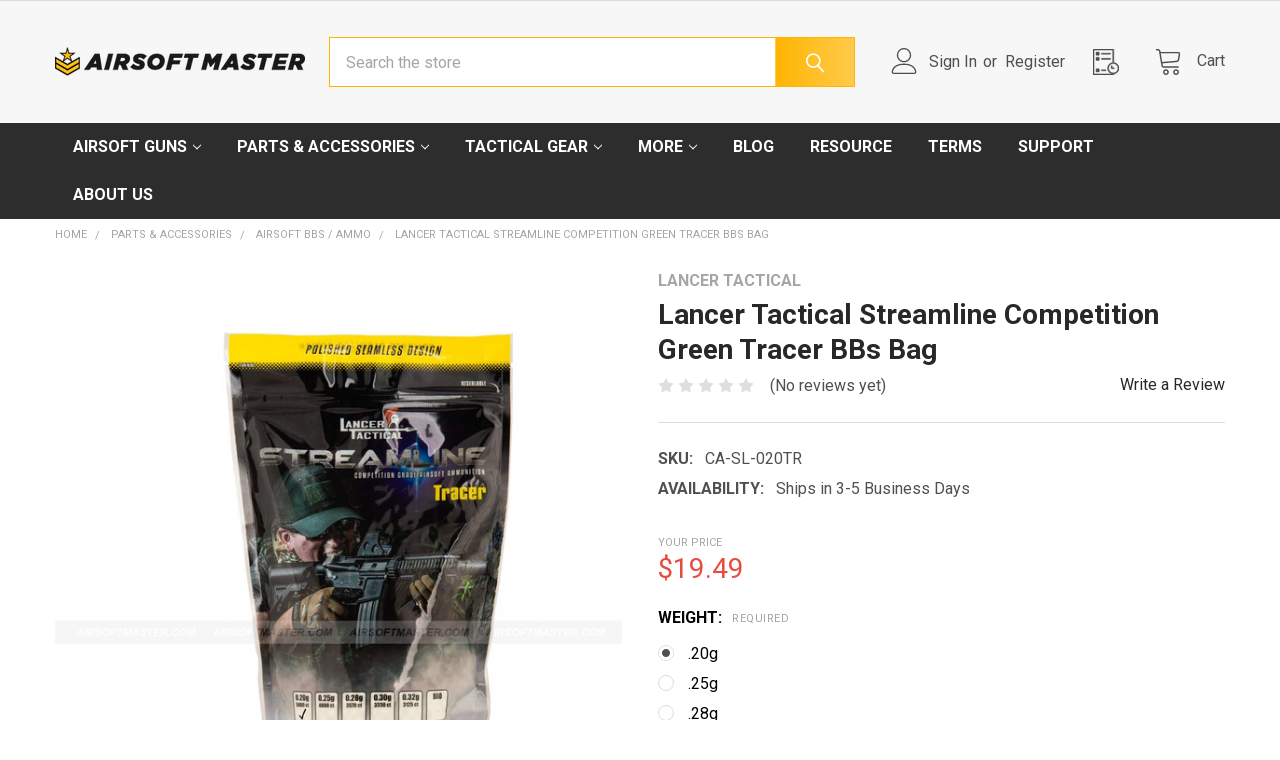

--- FILE ---
content_type: text/html; charset=UTF-8
request_url: https://www.airsoftmaster.com/search.php?search_query=&section=content
body_size: 599
content:
    <div id="document">
        <ul class="navUser-section emthemesModezBannersBlockTopHeaderBanner02">
<li class="navUser-item"><a title="Airsoft Master Blog" href="https://www.airsoftmaster.com/blog/">Blog</a></li>
<li class="navUser-item"><a title="Terms &amp; Conditions" href="https://www.airsoftmaster.com/terms-conditions/">Terms</a></li>
<li class="navUser-item"><a title="Contact Us" href="https://www.airsoftmaster.com/contact-us/">Contact Us</a></li>
<li class="navUser-item"><a title="About Us" href="https://www.airsoftmaster.com/about-us/">About Us</a></li>
</ul>
    </div>

<script>window.bodlEvents.product.emit('bodl_v1_keyword_search', { event_id: '4008b193-7d6c-437a-a03c-82d2c7ede3c7', search_keyword: '', channel_id: '1' });</script>

--- FILE ---
content_type: text/html; charset=utf-8
request_url: https://www.google.com/recaptcha/api2/anchor?ar=1&k=6LcjX0sbAAAAACp92-MNpx66FT4pbIWh-FTDmkkz&co=aHR0cHM6Ly93d3cuYWlyc29mdG1hc3Rlci5jb206NDQz&hl=en&v=PoyoqOPhxBO7pBk68S4YbpHZ&size=normal&anchor-ms=20000&execute-ms=30000&cb=pqgodgxlv3k0
body_size: 50441
content:
<!DOCTYPE HTML><html dir="ltr" lang="en"><head><meta http-equiv="Content-Type" content="text/html; charset=UTF-8">
<meta http-equiv="X-UA-Compatible" content="IE=edge">
<title>reCAPTCHA</title>
<style type="text/css">
/* cyrillic-ext */
@font-face {
  font-family: 'Roboto';
  font-style: normal;
  font-weight: 400;
  font-stretch: 100%;
  src: url(//fonts.gstatic.com/s/roboto/v48/KFO7CnqEu92Fr1ME7kSn66aGLdTylUAMa3GUBHMdazTgWw.woff2) format('woff2');
  unicode-range: U+0460-052F, U+1C80-1C8A, U+20B4, U+2DE0-2DFF, U+A640-A69F, U+FE2E-FE2F;
}
/* cyrillic */
@font-face {
  font-family: 'Roboto';
  font-style: normal;
  font-weight: 400;
  font-stretch: 100%;
  src: url(//fonts.gstatic.com/s/roboto/v48/KFO7CnqEu92Fr1ME7kSn66aGLdTylUAMa3iUBHMdazTgWw.woff2) format('woff2');
  unicode-range: U+0301, U+0400-045F, U+0490-0491, U+04B0-04B1, U+2116;
}
/* greek-ext */
@font-face {
  font-family: 'Roboto';
  font-style: normal;
  font-weight: 400;
  font-stretch: 100%;
  src: url(//fonts.gstatic.com/s/roboto/v48/KFO7CnqEu92Fr1ME7kSn66aGLdTylUAMa3CUBHMdazTgWw.woff2) format('woff2');
  unicode-range: U+1F00-1FFF;
}
/* greek */
@font-face {
  font-family: 'Roboto';
  font-style: normal;
  font-weight: 400;
  font-stretch: 100%;
  src: url(//fonts.gstatic.com/s/roboto/v48/KFO7CnqEu92Fr1ME7kSn66aGLdTylUAMa3-UBHMdazTgWw.woff2) format('woff2');
  unicode-range: U+0370-0377, U+037A-037F, U+0384-038A, U+038C, U+038E-03A1, U+03A3-03FF;
}
/* math */
@font-face {
  font-family: 'Roboto';
  font-style: normal;
  font-weight: 400;
  font-stretch: 100%;
  src: url(//fonts.gstatic.com/s/roboto/v48/KFO7CnqEu92Fr1ME7kSn66aGLdTylUAMawCUBHMdazTgWw.woff2) format('woff2');
  unicode-range: U+0302-0303, U+0305, U+0307-0308, U+0310, U+0312, U+0315, U+031A, U+0326-0327, U+032C, U+032F-0330, U+0332-0333, U+0338, U+033A, U+0346, U+034D, U+0391-03A1, U+03A3-03A9, U+03B1-03C9, U+03D1, U+03D5-03D6, U+03F0-03F1, U+03F4-03F5, U+2016-2017, U+2034-2038, U+203C, U+2040, U+2043, U+2047, U+2050, U+2057, U+205F, U+2070-2071, U+2074-208E, U+2090-209C, U+20D0-20DC, U+20E1, U+20E5-20EF, U+2100-2112, U+2114-2115, U+2117-2121, U+2123-214F, U+2190, U+2192, U+2194-21AE, U+21B0-21E5, U+21F1-21F2, U+21F4-2211, U+2213-2214, U+2216-22FF, U+2308-230B, U+2310, U+2319, U+231C-2321, U+2336-237A, U+237C, U+2395, U+239B-23B7, U+23D0, U+23DC-23E1, U+2474-2475, U+25AF, U+25B3, U+25B7, U+25BD, U+25C1, U+25CA, U+25CC, U+25FB, U+266D-266F, U+27C0-27FF, U+2900-2AFF, U+2B0E-2B11, U+2B30-2B4C, U+2BFE, U+3030, U+FF5B, U+FF5D, U+1D400-1D7FF, U+1EE00-1EEFF;
}
/* symbols */
@font-face {
  font-family: 'Roboto';
  font-style: normal;
  font-weight: 400;
  font-stretch: 100%;
  src: url(//fonts.gstatic.com/s/roboto/v48/KFO7CnqEu92Fr1ME7kSn66aGLdTylUAMaxKUBHMdazTgWw.woff2) format('woff2');
  unicode-range: U+0001-000C, U+000E-001F, U+007F-009F, U+20DD-20E0, U+20E2-20E4, U+2150-218F, U+2190, U+2192, U+2194-2199, U+21AF, U+21E6-21F0, U+21F3, U+2218-2219, U+2299, U+22C4-22C6, U+2300-243F, U+2440-244A, U+2460-24FF, U+25A0-27BF, U+2800-28FF, U+2921-2922, U+2981, U+29BF, U+29EB, U+2B00-2BFF, U+4DC0-4DFF, U+FFF9-FFFB, U+10140-1018E, U+10190-1019C, U+101A0, U+101D0-101FD, U+102E0-102FB, U+10E60-10E7E, U+1D2C0-1D2D3, U+1D2E0-1D37F, U+1F000-1F0FF, U+1F100-1F1AD, U+1F1E6-1F1FF, U+1F30D-1F30F, U+1F315, U+1F31C, U+1F31E, U+1F320-1F32C, U+1F336, U+1F378, U+1F37D, U+1F382, U+1F393-1F39F, U+1F3A7-1F3A8, U+1F3AC-1F3AF, U+1F3C2, U+1F3C4-1F3C6, U+1F3CA-1F3CE, U+1F3D4-1F3E0, U+1F3ED, U+1F3F1-1F3F3, U+1F3F5-1F3F7, U+1F408, U+1F415, U+1F41F, U+1F426, U+1F43F, U+1F441-1F442, U+1F444, U+1F446-1F449, U+1F44C-1F44E, U+1F453, U+1F46A, U+1F47D, U+1F4A3, U+1F4B0, U+1F4B3, U+1F4B9, U+1F4BB, U+1F4BF, U+1F4C8-1F4CB, U+1F4D6, U+1F4DA, U+1F4DF, U+1F4E3-1F4E6, U+1F4EA-1F4ED, U+1F4F7, U+1F4F9-1F4FB, U+1F4FD-1F4FE, U+1F503, U+1F507-1F50B, U+1F50D, U+1F512-1F513, U+1F53E-1F54A, U+1F54F-1F5FA, U+1F610, U+1F650-1F67F, U+1F687, U+1F68D, U+1F691, U+1F694, U+1F698, U+1F6AD, U+1F6B2, U+1F6B9-1F6BA, U+1F6BC, U+1F6C6-1F6CF, U+1F6D3-1F6D7, U+1F6E0-1F6EA, U+1F6F0-1F6F3, U+1F6F7-1F6FC, U+1F700-1F7FF, U+1F800-1F80B, U+1F810-1F847, U+1F850-1F859, U+1F860-1F887, U+1F890-1F8AD, U+1F8B0-1F8BB, U+1F8C0-1F8C1, U+1F900-1F90B, U+1F93B, U+1F946, U+1F984, U+1F996, U+1F9E9, U+1FA00-1FA6F, U+1FA70-1FA7C, U+1FA80-1FA89, U+1FA8F-1FAC6, U+1FACE-1FADC, U+1FADF-1FAE9, U+1FAF0-1FAF8, U+1FB00-1FBFF;
}
/* vietnamese */
@font-face {
  font-family: 'Roboto';
  font-style: normal;
  font-weight: 400;
  font-stretch: 100%;
  src: url(//fonts.gstatic.com/s/roboto/v48/KFO7CnqEu92Fr1ME7kSn66aGLdTylUAMa3OUBHMdazTgWw.woff2) format('woff2');
  unicode-range: U+0102-0103, U+0110-0111, U+0128-0129, U+0168-0169, U+01A0-01A1, U+01AF-01B0, U+0300-0301, U+0303-0304, U+0308-0309, U+0323, U+0329, U+1EA0-1EF9, U+20AB;
}
/* latin-ext */
@font-face {
  font-family: 'Roboto';
  font-style: normal;
  font-weight: 400;
  font-stretch: 100%;
  src: url(//fonts.gstatic.com/s/roboto/v48/KFO7CnqEu92Fr1ME7kSn66aGLdTylUAMa3KUBHMdazTgWw.woff2) format('woff2');
  unicode-range: U+0100-02BA, U+02BD-02C5, U+02C7-02CC, U+02CE-02D7, U+02DD-02FF, U+0304, U+0308, U+0329, U+1D00-1DBF, U+1E00-1E9F, U+1EF2-1EFF, U+2020, U+20A0-20AB, U+20AD-20C0, U+2113, U+2C60-2C7F, U+A720-A7FF;
}
/* latin */
@font-face {
  font-family: 'Roboto';
  font-style: normal;
  font-weight: 400;
  font-stretch: 100%;
  src: url(//fonts.gstatic.com/s/roboto/v48/KFO7CnqEu92Fr1ME7kSn66aGLdTylUAMa3yUBHMdazQ.woff2) format('woff2');
  unicode-range: U+0000-00FF, U+0131, U+0152-0153, U+02BB-02BC, U+02C6, U+02DA, U+02DC, U+0304, U+0308, U+0329, U+2000-206F, U+20AC, U+2122, U+2191, U+2193, U+2212, U+2215, U+FEFF, U+FFFD;
}
/* cyrillic-ext */
@font-face {
  font-family: 'Roboto';
  font-style: normal;
  font-weight: 500;
  font-stretch: 100%;
  src: url(//fonts.gstatic.com/s/roboto/v48/KFO7CnqEu92Fr1ME7kSn66aGLdTylUAMa3GUBHMdazTgWw.woff2) format('woff2');
  unicode-range: U+0460-052F, U+1C80-1C8A, U+20B4, U+2DE0-2DFF, U+A640-A69F, U+FE2E-FE2F;
}
/* cyrillic */
@font-face {
  font-family: 'Roboto';
  font-style: normal;
  font-weight: 500;
  font-stretch: 100%;
  src: url(//fonts.gstatic.com/s/roboto/v48/KFO7CnqEu92Fr1ME7kSn66aGLdTylUAMa3iUBHMdazTgWw.woff2) format('woff2');
  unicode-range: U+0301, U+0400-045F, U+0490-0491, U+04B0-04B1, U+2116;
}
/* greek-ext */
@font-face {
  font-family: 'Roboto';
  font-style: normal;
  font-weight: 500;
  font-stretch: 100%;
  src: url(//fonts.gstatic.com/s/roboto/v48/KFO7CnqEu92Fr1ME7kSn66aGLdTylUAMa3CUBHMdazTgWw.woff2) format('woff2');
  unicode-range: U+1F00-1FFF;
}
/* greek */
@font-face {
  font-family: 'Roboto';
  font-style: normal;
  font-weight: 500;
  font-stretch: 100%;
  src: url(//fonts.gstatic.com/s/roboto/v48/KFO7CnqEu92Fr1ME7kSn66aGLdTylUAMa3-UBHMdazTgWw.woff2) format('woff2');
  unicode-range: U+0370-0377, U+037A-037F, U+0384-038A, U+038C, U+038E-03A1, U+03A3-03FF;
}
/* math */
@font-face {
  font-family: 'Roboto';
  font-style: normal;
  font-weight: 500;
  font-stretch: 100%;
  src: url(//fonts.gstatic.com/s/roboto/v48/KFO7CnqEu92Fr1ME7kSn66aGLdTylUAMawCUBHMdazTgWw.woff2) format('woff2');
  unicode-range: U+0302-0303, U+0305, U+0307-0308, U+0310, U+0312, U+0315, U+031A, U+0326-0327, U+032C, U+032F-0330, U+0332-0333, U+0338, U+033A, U+0346, U+034D, U+0391-03A1, U+03A3-03A9, U+03B1-03C9, U+03D1, U+03D5-03D6, U+03F0-03F1, U+03F4-03F5, U+2016-2017, U+2034-2038, U+203C, U+2040, U+2043, U+2047, U+2050, U+2057, U+205F, U+2070-2071, U+2074-208E, U+2090-209C, U+20D0-20DC, U+20E1, U+20E5-20EF, U+2100-2112, U+2114-2115, U+2117-2121, U+2123-214F, U+2190, U+2192, U+2194-21AE, U+21B0-21E5, U+21F1-21F2, U+21F4-2211, U+2213-2214, U+2216-22FF, U+2308-230B, U+2310, U+2319, U+231C-2321, U+2336-237A, U+237C, U+2395, U+239B-23B7, U+23D0, U+23DC-23E1, U+2474-2475, U+25AF, U+25B3, U+25B7, U+25BD, U+25C1, U+25CA, U+25CC, U+25FB, U+266D-266F, U+27C0-27FF, U+2900-2AFF, U+2B0E-2B11, U+2B30-2B4C, U+2BFE, U+3030, U+FF5B, U+FF5D, U+1D400-1D7FF, U+1EE00-1EEFF;
}
/* symbols */
@font-face {
  font-family: 'Roboto';
  font-style: normal;
  font-weight: 500;
  font-stretch: 100%;
  src: url(//fonts.gstatic.com/s/roboto/v48/KFO7CnqEu92Fr1ME7kSn66aGLdTylUAMaxKUBHMdazTgWw.woff2) format('woff2');
  unicode-range: U+0001-000C, U+000E-001F, U+007F-009F, U+20DD-20E0, U+20E2-20E4, U+2150-218F, U+2190, U+2192, U+2194-2199, U+21AF, U+21E6-21F0, U+21F3, U+2218-2219, U+2299, U+22C4-22C6, U+2300-243F, U+2440-244A, U+2460-24FF, U+25A0-27BF, U+2800-28FF, U+2921-2922, U+2981, U+29BF, U+29EB, U+2B00-2BFF, U+4DC0-4DFF, U+FFF9-FFFB, U+10140-1018E, U+10190-1019C, U+101A0, U+101D0-101FD, U+102E0-102FB, U+10E60-10E7E, U+1D2C0-1D2D3, U+1D2E0-1D37F, U+1F000-1F0FF, U+1F100-1F1AD, U+1F1E6-1F1FF, U+1F30D-1F30F, U+1F315, U+1F31C, U+1F31E, U+1F320-1F32C, U+1F336, U+1F378, U+1F37D, U+1F382, U+1F393-1F39F, U+1F3A7-1F3A8, U+1F3AC-1F3AF, U+1F3C2, U+1F3C4-1F3C6, U+1F3CA-1F3CE, U+1F3D4-1F3E0, U+1F3ED, U+1F3F1-1F3F3, U+1F3F5-1F3F7, U+1F408, U+1F415, U+1F41F, U+1F426, U+1F43F, U+1F441-1F442, U+1F444, U+1F446-1F449, U+1F44C-1F44E, U+1F453, U+1F46A, U+1F47D, U+1F4A3, U+1F4B0, U+1F4B3, U+1F4B9, U+1F4BB, U+1F4BF, U+1F4C8-1F4CB, U+1F4D6, U+1F4DA, U+1F4DF, U+1F4E3-1F4E6, U+1F4EA-1F4ED, U+1F4F7, U+1F4F9-1F4FB, U+1F4FD-1F4FE, U+1F503, U+1F507-1F50B, U+1F50D, U+1F512-1F513, U+1F53E-1F54A, U+1F54F-1F5FA, U+1F610, U+1F650-1F67F, U+1F687, U+1F68D, U+1F691, U+1F694, U+1F698, U+1F6AD, U+1F6B2, U+1F6B9-1F6BA, U+1F6BC, U+1F6C6-1F6CF, U+1F6D3-1F6D7, U+1F6E0-1F6EA, U+1F6F0-1F6F3, U+1F6F7-1F6FC, U+1F700-1F7FF, U+1F800-1F80B, U+1F810-1F847, U+1F850-1F859, U+1F860-1F887, U+1F890-1F8AD, U+1F8B0-1F8BB, U+1F8C0-1F8C1, U+1F900-1F90B, U+1F93B, U+1F946, U+1F984, U+1F996, U+1F9E9, U+1FA00-1FA6F, U+1FA70-1FA7C, U+1FA80-1FA89, U+1FA8F-1FAC6, U+1FACE-1FADC, U+1FADF-1FAE9, U+1FAF0-1FAF8, U+1FB00-1FBFF;
}
/* vietnamese */
@font-face {
  font-family: 'Roboto';
  font-style: normal;
  font-weight: 500;
  font-stretch: 100%;
  src: url(//fonts.gstatic.com/s/roboto/v48/KFO7CnqEu92Fr1ME7kSn66aGLdTylUAMa3OUBHMdazTgWw.woff2) format('woff2');
  unicode-range: U+0102-0103, U+0110-0111, U+0128-0129, U+0168-0169, U+01A0-01A1, U+01AF-01B0, U+0300-0301, U+0303-0304, U+0308-0309, U+0323, U+0329, U+1EA0-1EF9, U+20AB;
}
/* latin-ext */
@font-face {
  font-family: 'Roboto';
  font-style: normal;
  font-weight: 500;
  font-stretch: 100%;
  src: url(//fonts.gstatic.com/s/roboto/v48/KFO7CnqEu92Fr1ME7kSn66aGLdTylUAMa3KUBHMdazTgWw.woff2) format('woff2');
  unicode-range: U+0100-02BA, U+02BD-02C5, U+02C7-02CC, U+02CE-02D7, U+02DD-02FF, U+0304, U+0308, U+0329, U+1D00-1DBF, U+1E00-1E9F, U+1EF2-1EFF, U+2020, U+20A0-20AB, U+20AD-20C0, U+2113, U+2C60-2C7F, U+A720-A7FF;
}
/* latin */
@font-face {
  font-family: 'Roboto';
  font-style: normal;
  font-weight: 500;
  font-stretch: 100%;
  src: url(//fonts.gstatic.com/s/roboto/v48/KFO7CnqEu92Fr1ME7kSn66aGLdTylUAMa3yUBHMdazQ.woff2) format('woff2');
  unicode-range: U+0000-00FF, U+0131, U+0152-0153, U+02BB-02BC, U+02C6, U+02DA, U+02DC, U+0304, U+0308, U+0329, U+2000-206F, U+20AC, U+2122, U+2191, U+2193, U+2212, U+2215, U+FEFF, U+FFFD;
}
/* cyrillic-ext */
@font-face {
  font-family: 'Roboto';
  font-style: normal;
  font-weight: 900;
  font-stretch: 100%;
  src: url(//fonts.gstatic.com/s/roboto/v48/KFO7CnqEu92Fr1ME7kSn66aGLdTylUAMa3GUBHMdazTgWw.woff2) format('woff2');
  unicode-range: U+0460-052F, U+1C80-1C8A, U+20B4, U+2DE0-2DFF, U+A640-A69F, U+FE2E-FE2F;
}
/* cyrillic */
@font-face {
  font-family: 'Roboto';
  font-style: normal;
  font-weight: 900;
  font-stretch: 100%;
  src: url(//fonts.gstatic.com/s/roboto/v48/KFO7CnqEu92Fr1ME7kSn66aGLdTylUAMa3iUBHMdazTgWw.woff2) format('woff2');
  unicode-range: U+0301, U+0400-045F, U+0490-0491, U+04B0-04B1, U+2116;
}
/* greek-ext */
@font-face {
  font-family: 'Roboto';
  font-style: normal;
  font-weight: 900;
  font-stretch: 100%;
  src: url(//fonts.gstatic.com/s/roboto/v48/KFO7CnqEu92Fr1ME7kSn66aGLdTylUAMa3CUBHMdazTgWw.woff2) format('woff2');
  unicode-range: U+1F00-1FFF;
}
/* greek */
@font-face {
  font-family: 'Roboto';
  font-style: normal;
  font-weight: 900;
  font-stretch: 100%;
  src: url(//fonts.gstatic.com/s/roboto/v48/KFO7CnqEu92Fr1ME7kSn66aGLdTylUAMa3-UBHMdazTgWw.woff2) format('woff2');
  unicode-range: U+0370-0377, U+037A-037F, U+0384-038A, U+038C, U+038E-03A1, U+03A3-03FF;
}
/* math */
@font-face {
  font-family: 'Roboto';
  font-style: normal;
  font-weight: 900;
  font-stretch: 100%;
  src: url(//fonts.gstatic.com/s/roboto/v48/KFO7CnqEu92Fr1ME7kSn66aGLdTylUAMawCUBHMdazTgWw.woff2) format('woff2');
  unicode-range: U+0302-0303, U+0305, U+0307-0308, U+0310, U+0312, U+0315, U+031A, U+0326-0327, U+032C, U+032F-0330, U+0332-0333, U+0338, U+033A, U+0346, U+034D, U+0391-03A1, U+03A3-03A9, U+03B1-03C9, U+03D1, U+03D5-03D6, U+03F0-03F1, U+03F4-03F5, U+2016-2017, U+2034-2038, U+203C, U+2040, U+2043, U+2047, U+2050, U+2057, U+205F, U+2070-2071, U+2074-208E, U+2090-209C, U+20D0-20DC, U+20E1, U+20E5-20EF, U+2100-2112, U+2114-2115, U+2117-2121, U+2123-214F, U+2190, U+2192, U+2194-21AE, U+21B0-21E5, U+21F1-21F2, U+21F4-2211, U+2213-2214, U+2216-22FF, U+2308-230B, U+2310, U+2319, U+231C-2321, U+2336-237A, U+237C, U+2395, U+239B-23B7, U+23D0, U+23DC-23E1, U+2474-2475, U+25AF, U+25B3, U+25B7, U+25BD, U+25C1, U+25CA, U+25CC, U+25FB, U+266D-266F, U+27C0-27FF, U+2900-2AFF, U+2B0E-2B11, U+2B30-2B4C, U+2BFE, U+3030, U+FF5B, U+FF5D, U+1D400-1D7FF, U+1EE00-1EEFF;
}
/* symbols */
@font-face {
  font-family: 'Roboto';
  font-style: normal;
  font-weight: 900;
  font-stretch: 100%;
  src: url(//fonts.gstatic.com/s/roboto/v48/KFO7CnqEu92Fr1ME7kSn66aGLdTylUAMaxKUBHMdazTgWw.woff2) format('woff2');
  unicode-range: U+0001-000C, U+000E-001F, U+007F-009F, U+20DD-20E0, U+20E2-20E4, U+2150-218F, U+2190, U+2192, U+2194-2199, U+21AF, U+21E6-21F0, U+21F3, U+2218-2219, U+2299, U+22C4-22C6, U+2300-243F, U+2440-244A, U+2460-24FF, U+25A0-27BF, U+2800-28FF, U+2921-2922, U+2981, U+29BF, U+29EB, U+2B00-2BFF, U+4DC0-4DFF, U+FFF9-FFFB, U+10140-1018E, U+10190-1019C, U+101A0, U+101D0-101FD, U+102E0-102FB, U+10E60-10E7E, U+1D2C0-1D2D3, U+1D2E0-1D37F, U+1F000-1F0FF, U+1F100-1F1AD, U+1F1E6-1F1FF, U+1F30D-1F30F, U+1F315, U+1F31C, U+1F31E, U+1F320-1F32C, U+1F336, U+1F378, U+1F37D, U+1F382, U+1F393-1F39F, U+1F3A7-1F3A8, U+1F3AC-1F3AF, U+1F3C2, U+1F3C4-1F3C6, U+1F3CA-1F3CE, U+1F3D4-1F3E0, U+1F3ED, U+1F3F1-1F3F3, U+1F3F5-1F3F7, U+1F408, U+1F415, U+1F41F, U+1F426, U+1F43F, U+1F441-1F442, U+1F444, U+1F446-1F449, U+1F44C-1F44E, U+1F453, U+1F46A, U+1F47D, U+1F4A3, U+1F4B0, U+1F4B3, U+1F4B9, U+1F4BB, U+1F4BF, U+1F4C8-1F4CB, U+1F4D6, U+1F4DA, U+1F4DF, U+1F4E3-1F4E6, U+1F4EA-1F4ED, U+1F4F7, U+1F4F9-1F4FB, U+1F4FD-1F4FE, U+1F503, U+1F507-1F50B, U+1F50D, U+1F512-1F513, U+1F53E-1F54A, U+1F54F-1F5FA, U+1F610, U+1F650-1F67F, U+1F687, U+1F68D, U+1F691, U+1F694, U+1F698, U+1F6AD, U+1F6B2, U+1F6B9-1F6BA, U+1F6BC, U+1F6C6-1F6CF, U+1F6D3-1F6D7, U+1F6E0-1F6EA, U+1F6F0-1F6F3, U+1F6F7-1F6FC, U+1F700-1F7FF, U+1F800-1F80B, U+1F810-1F847, U+1F850-1F859, U+1F860-1F887, U+1F890-1F8AD, U+1F8B0-1F8BB, U+1F8C0-1F8C1, U+1F900-1F90B, U+1F93B, U+1F946, U+1F984, U+1F996, U+1F9E9, U+1FA00-1FA6F, U+1FA70-1FA7C, U+1FA80-1FA89, U+1FA8F-1FAC6, U+1FACE-1FADC, U+1FADF-1FAE9, U+1FAF0-1FAF8, U+1FB00-1FBFF;
}
/* vietnamese */
@font-face {
  font-family: 'Roboto';
  font-style: normal;
  font-weight: 900;
  font-stretch: 100%;
  src: url(//fonts.gstatic.com/s/roboto/v48/KFO7CnqEu92Fr1ME7kSn66aGLdTylUAMa3OUBHMdazTgWw.woff2) format('woff2');
  unicode-range: U+0102-0103, U+0110-0111, U+0128-0129, U+0168-0169, U+01A0-01A1, U+01AF-01B0, U+0300-0301, U+0303-0304, U+0308-0309, U+0323, U+0329, U+1EA0-1EF9, U+20AB;
}
/* latin-ext */
@font-face {
  font-family: 'Roboto';
  font-style: normal;
  font-weight: 900;
  font-stretch: 100%;
  src: url(//fonts.gstatic.com/s/roboto/v48/KFO7CnqEu92Fr1ME7kSn66aGLdTylUAMa3KUBHMdazTgWw.woff2) format('woff2');
  unicode-range: U+0100-02BA, U+02BD-02C5, U+02C7-02CC, U+02CE-02D7, U+02DD-02FF, U+0304, U+0308, U+0329, U+1D00-1DBF, U+1E00-1E9F, U+1EF2-1EFF, U+2020, U+20A0-20AB, U+20AD-20C0, U+2113, U+2C60-2C7F, U+A720-A7FF;
}
/* latin */
@font-face {
  font-family: 'Roboto';
  font-style: normal;
  font-weight: 900;
  font-stretch: 100%;
  src: url(//fonts.gstatic.com/s/roboto/v48/KFO7CnqEu92Fr1ME7kSn66aGLdTylUAMa3yUBHMdazQ.woff2) format('woff2');
  unicode-range: U+0000-00FF, U+0131, U+0152-0153, U+02BB-02BC, U+02C6, U+02DA, U+02DC, U+0304, U+0308, U+0329, U+2000-206F, U+20AC, U+2122, U+2191, U+2193, U+2212, U+2215, U+FEFF, U+FFFD;
}

</style>
<link rel="stylesheet" type="text/css" href="https://www.gstatic.com/recaptcha/releases/PoyoqOPhxBO7pBk68S4YbpHZ/styles__ltr.css">
<script nonce="clF_mBiFVLYW8wdsvdwjxg" type="text/javascript">window['__recaptcha_api'] = 'https://www.google.com/recaptcha/api2/';</script>
<script type="text/javascript" src="https://www.gstatic.com/recaptcha/releases/PoyoqOPhxBO7pBk68S4YbpHZ/recaptcha__en.js" nonce="clF_mBiFVLYW8wdsvdwjxg">
      
    </script></head>
<body><div id="rc-anchor-alert" class="rc-anchor-alert"></div>
<input type="hidden" id="recaptcha-token" value="[base64]">
<script type="text/javascript" nonce="clF_mBiFVLYW8wdsvdwjxg">
      recaptcha.anchor.Main.init("[\x22ainput\x22,[\x22bgdata\x22,\x22\x22,\[base64]/[base64]/[base64]/ZyhXLGgpOnEoW04sMjEsbF0sVywwKSxoKSxmYWxzZSxmYWxzZSl9Y2F0Y2goayl7RygzNTgsVyk/[base64]/[base64]/[base64]/[base64]/[base64]/[base64]/[base64]/bmV3IEJbT10oRFswXSk6dz09Mj9uZXcgQltPXShEWzBdLERbMV0pOnc9PTM/bmV3IEJbT10oRFswXSxEWzFdLERbMl0pOnc9PTQ/[base64]/[base64]/[base64]/[base64]/[base64]\\u003d\x22,\[base64]\\u003d\\u003d\x22,\x22wpLCiMKFw7zDhcOIwqvDt8OHw6XCo1B1R8KMwpwXQTwFw5nDpB7DrcOlw4fDosOrbsOKwrzCvMKewrvCjQ5cwqk3f8OhwrlmwqJ8w4jDrMOxLFvCkVrCvjpIwpQsK8ORwpvDrsKEY8Orw5jCqsKAw75CEDXDgMKwwpXCqMOdXkvDuFNLwpjDviMHw7/Cln/Cm3NHcH5HQMOeAXN6VHXDo37Cv8O0wr7ClcOWOl/Ci0HChSkiXxfCjMOMw7lTw6tBwr5Kwr5qYCbCmmbDnsO4Y8ONKcK4eyApwqDCmmkHw7LCkGrCrsO5T8O4bTbCnsOBwr7Do8Kmw4oBw7TCjMOSwrHCkEh/wrh6DWrDg8Kvw4rCr8KQeSMYNwccwqkpXsKdwpNMK8OpwqrDocO0wpbDmMKjw6JJw67DtsOBw45xwrtWwp7CkwA/V8K/bWxQwrjDrsO5wppHw4pqw7rDvTA+ecK9GMO/I1wuBXFqKlYFQwXCpTPDowTChsKwwqchwqzDhsOhUF8nbSt4wpdtLMOewr3DtMO0wp9nY8KEw4YuZsOEwr06asOzG0DCmsKlVD7CqsO7EFE6GcOJw4B0eg1TMXLCq8OQXkAHFiLCkUQMw4PCpQF/wrPCiyXDgThQw7vCtsOldibCo8O0ZsK+w65sacODwpNmw4ZhwqfCmMOXwrQ4eATDvMOqFHsWwonCrgdWEcOTHjrDq1EzQnbDpMKNUWDCt8OPw4pRwrHCrsK8AMO9dh/DnsOQLH1JJlM7T8OUMkAJw4xwIcO8w6DCh3ZyMWLCkC3Cvho5RcK0wql2e1QZTA/[base64]/[base64]/[base64]/ClUoLwoB1wpIgwq4ow7EMHsOpw6/CpAI2OMOnD0jDosKOJ2TDkm9BT0HDhhvDrXDCocK1wqpawoZubRfDqjM8wrXCg8K5w7lPYsKEJx/DjgvDt8OJwpA1WsO3w45ICcOwwqLCtMKFw6LDvcK8wp5kw6cCcsOpwr8kwpHCqz5gMcOZw57CpT9fwrzCqMOaIDFvw4hBwpXCosKCwpstEcOwwq85wqLDg8OOJsK1NcOVw7QwLhbClcOGw4xDJDfDmVPCpQw4w7/ChlAawrTCm8OCG8KlFRBEwrXDq8KGCXLDjMKTC07Di27DgBTDhXswDcOwX8KpcsOtw79Tw6k9wpfDqcKuwoLCoR/CiMO3w6U/w63DpAfDsV5lLwkENAnCgsOTwp4DWsO0w4IGw7MBwoIaLMKcw5XCusK0MxBYfsOXwphxwo/ChSp4aMK3T2/CgsOZD8KiYsO4w61Ow4hpV8OaP8KbJcOKw4/ClMKww4nChcK1CjTCjsOewpQhw5zDrG5Xwr9owrHDqEJdwp/CiTlJwrzDisOOEgIoRcOzw4J9aHbDrXvCgcKcwr8mw4rDpVnDgMOMw5UNfxYRwooFw6HDmMK0X8KmwoHDscK/w78iw5vCjMOAwrwROsO+wokpw7fDlCYnS1oewo7DoiUUwrTClsOkC8KSwo4ZL8OQf8K9wppUwqHCpcOkw7PDqUPDk17DsnfCgDXCvMKYTxPDrsKZw7kwSwzDjh/ChTvCkRXDgV4cwqzCvMKueVUYwoECw57Dj8OUwrUcDsKtV8K+w4UFwolBWcKiw4PCi8O6w4FLXcONRjLCmG7DkcK/AAzDjyldEcOFwrINw5XCmMKSCy7CpnwmOsKRC8KSJi0Hw5MjNsOTP8OnacOZwo1iwo5JasOvw4w/AABcwplVZcKOwr5kw49Bw4LCh2pGDcOuwoMow7E9w4rCgsOMwqbCmcOebMKfcTsyw4FyS8OAwo7ClRvCpsKhwpbCj8KpLirDoibCiMKDaMOnGXk3J2YXw7jDu8O7w5YvwrRJw7Jhw7tqD35RNngpwovCiVNgHcOtwo3ChsK2VzTDgcKUe3A6wqwWJMO/wo7Dr8OVw4ZvLUg9wq5pVcKZAxHDgsK3wrAHw7vDusOULcKhPMOvTcOSKMKIw5DDlsOTwpvDrzzCjcOYScOkwpguLGDDlTjCo8OEw6jCvcK7w5TCo3bCucObwoURYMKWTcKyWVc/w714w5ozX1QYIMOucmfDkiLCqsOaaALCoyDDvVwoK8O3wqHCg8ORw6Zdw4I6w7BIc8OFfMK9GMKBwqEkXsKdwrAsHSzCs8KGR8KjwoDCnMOEH8KsLA/CvXZyw6hWWQfCvCQcHsKiwqrCvGjDnjYhN8OVeDvCmRTCocK3c8Ocw7jChVtvAcK0ZcKJwrlTw4XDtn7CugMXw5XCpsKcfsO/NMOXw7pcw4FyTMOQOgIAw5FkPTzDl8Opw5oJEMKuwovDs0sfHMOFwqPDrcO1wqTDhFEaXcKSDMKfwqgfJUI3w7cewpzDoMK0wrRcd37CngvDosOfw5Bdwph3wovCjHl6K8O9WhVFw5jDsVnDi8OJw4F0wrvCqMOyKmFlRMONw57DncKVA8OKw7k/w4czwoZ6CMO3w4nCrsO/w4/CusOAwoQqEMOBAWDChARSwr98w4ppGMKMCD91OizCjMKUYSx+MkpawqYiwoLChjPCjTJrwq0kEMOwZsOpw5llTMOYVEUCwoTCvsKDKsOjw6XDgkZaEcKuw4/CncO8dDTDucOocMOSw6bDnMKaDcO2d8OkwqTDv3Itw4wzw7PDgjBEXMK1UTNMw5DCgjTCgcOrI8OWX8ODw4rCn8O9ZsKCwonDocORwqtje0sLwqXCs8Kbw6sXa8OyTMOkwo5jcsOow6JQw6/DpMOmOcOMwqnDtsKtLyPDnCPDm8OTw7/CkcKjNl5yaMKLBcOhwq15wro+Lx4hVTcvwqnCkU3DpsK+ZwHClAjCintvQmvCpXM+I8OFP8OoRVXDql7DusKFwo1DwpE1KxvCvsK/w6ocEXnCpFDDqXVmMsOqw5rDmEpSw5zCnMOCGEAyw4nCmMOoVnXCgFoSw6ZgV8ORQsK3w6PChX/Dm8O1wozCncKTwoRTW8OIwqjClhlow4nDl8OBQRDCnzATMSDDlnDDusOdwrFMCifDhkLDncOvwrlCwqzDvH/DjyIkw5HChiHChsKcQFB7PTDCsmTChcOawqbDtMKrTHjCrW7DocOnU8O5wp3CnQN8w64QOcKQdAh8U8Odw5Ygw7PDsmFfW8KUDg9Ow7zDsMK5wp3DlMKqwoTCusK9w7IuTsOiwoNvw6DCu8KHHlgqw5/[base64]/[base64]/wrcFw67CnhMzwpXCucO3woHCgzoDUnp/bgLCpcONKiYXwp9wccOKw5lhcMOoLMK+w6bDqnzDoMOhw4jDtgRvwpTCuh/CjMOiOcKgw6HCjUhUw6dIQcOew4NhW1PCoEhHXcODwpXDssKNw7LCgypPwo47CyrDjw/CmXbDtsOOfRkRw7zDlMO2w4/Dt8KBwojDkMOnXCHCiMK1w7fDjFQzwqPChWHDmcOAUcK5wprDkcKsVwvCrFjCmcKaHsKGwoPCpn9Iw5nCvsO4wr1JKsKhJGvCr8KRRERyw6DCkClHQMOowoxWfcKEw51VwpkRw48fwrIUa8Ktw6PCjsK7w6TDhsOhAB/[base64]/[base64]/Cjn5nw6dvaFHDrFLCpsO2J8OHHGwjIcOMQMObChDDmwnClMOUXU/DoMKYwr3CjXwhZsOMU8OLw5UrR8O0w7DClzQ3w5zCusKcIxvDmU7CusKrw6XCig7DrmUOS8OQGCbDlGLCmsOiw5gsT8KtQTZpT8KFw73CuS3CpMKXJMOFwrTDuMKNwoN6eSHChRvDpxYRw79QwonDjsKnw7vCpMKww4zDhBVwR8OrXXx3MmbCuSc/wqHCowjCi2rCr8OWwpJAw78YPMKgcsOpQsKCw5M6RE/DssO3w5IKXcKjUVrCrsOrwqLDhMOjfyjClAIRcMKdw6/Cs2fCgVPDmR7CjsKdaMOTw7t1CMOAWiU2HMOLw73Dl8KWwrhpCCLDsMOIwq7Cu07DlkDDiHMHKsObQMOQwpLCtMOmwprDqmnDmMKWWMK4KGbDvcK+wq0JHEfDmgfCtcKxbA8rw5lLw6l/w7Viw5bCgcO1eMOUw43DvcOSWwo8wr4Xw6IXS8OqAzVHw4lPwrHCncOpZQp6BMOIwq3ChcOswoLCpEkDKMOKEcKBdQ0Za33Cingiw7HDt8OXwpXCnsKkw6DDsMKYwpdowpjDgD4MwoV/DBQTGsKpw7HDlX/CnwbCsHI9w4jClcKIBEzCiwxeWHHCnWTCok8owr1Lw4zDq8KBw6XDmUPCh8Oew7LCsMOSw5JMNcKgLsO7FSZNCHlVGMKYwpZnwoJUw5k/w4gMwrJCw7oYwq7DssO+X3Jqwr1cPjbDnsKaRMKEw5HDq8OhJMObEnrDsR3CsMOnZT7CtcOnwqLCicK8OsKCa8O7P8KUYUDDv8OYZAAqwqF7E8ORw6Yswq7Dt8KHGidDw6YWW8KiIMKfID/Dg0jDmcKwL8O6c8KsT8KMFiIQw6Yuw5gnw6YLb8KSw7jCuVnDg8OAw53Cn8K3w5HCm8KZw7PDqMOYw7/DoDk/UHlmd8Knw5Q2QHXCpRzCuyjCu8KxG8Knw4UMTcK3KsKlacKPYkFAKMKGHGgrKhbDgXjDoRpwcMOSw7rDlsKowrcfEXLDhlc5wqvDuj7CmENjwrPDmMKFTQzDgkrCjsO/KW3Di0DCs8OqbMOsZcK+w7XDhMKOwpBzw5XCisOXfgrDrjzCpUnDiVQ/w7rDmlU4f1ULG8OpW8Kww4fDksKKA8KEwrMyL8OSwpXChsKOw5XDtsKwwpvDqhnCvgjCkGc+ORbDsRPCmkrCjMO1KcKiX2M7b1/Co8OTFVHDp8O6w6PDsMOmBjAfwqHDlxDDgcKJw5xIw7I8KsKBGsKjM8K/FQTCgVrCrMKvZx1tw40qw7lOwrfCuQgHXVkTFsO0w6pbQS/Cm8KYa8K5HcK0w5dAw6nDgi7ChELDlQTDnsKUBsKJBmw5AzJHcMKBPcOWJMOQB0A0w4nCjVHDqcORXMKIwqTCtMOjwq96c8KiwpnCnzjCgcKnwpjCnDpfwr5Yw4fCgMK+w4HCl2bDjgwnwqrCk8Kfw5IfwqvDlDILw6LCpHJfPsOCMsO1w6xDw7dow5bCvMO/Njx3w7p/w6zCi0vDvknCsmTCh3kxw4Z4MsKHXGDCnhUceWURSMKTwpHCphU2wpzDnsK8w4PDqUBXIAQrw6PDtGTDhFo6JgNBW8K5wr8ZdMK1w4HDlAMRE8OOwqnCj8K9SMOfQ8Ojw5pHTsOCPgYHbcOtw7vCt8KMwpRnwp8/[base64]/CnT7ChzPDqcONWHZ4wq7CoTjDvCbDssKOYTQrXsKEw7JbB0TDlsOqw7TCj8KIbcOJw441fCEOTArChALCmcO4P8KKfybCnG9ZbsKpwohxw6Rbwo7CpMKtwr3DmcKYH8O0aBfCvcOqwo/CoR1Jw6oubsKLw4hQeMORNV7CsHbCoTAbJ8Kgb3DDisKrwrrDpRfDuD7DtcKrezJlw5DChX/CtkLDtWNFaMOWVsOUOH7DpcKawo7DicK4cy7CnXEoI8OzE8OWw5Uiwq/DgcO6EMKVw5LCvxXDpw/[base64]/c1otwpDCjUzCg8KDHG05JibCssK+bDnDgwPDtijDp8K9w4TDvMKxBEXDhkw8wrE4wqVqwrxLw795X8KfUUxuOw/[base64]/[base64]/[base64]/DksKlw70YwrNtUxkDw5zDt1jDssOgw5fCpMOUwrbCr8Owwrs2HcK5YAnCkXDDusKDw5trMcKMe3zCsSfDnMOyw5XDlMKcVjLCicKXJQ7Co3MRZ8OAwrXDusKiw5UAIVJVblTDssKCw7ohccO+GEvDs8Krd2HCisO8w6RAasK+AcKgU8KdOMOVwohDwojCtiIawr9Nw5/CjwlYwozCiGU1wojDh1VhDsOZwpdQw5/DmAvCmho1w6fDlcOHw6nDhsKJw5h2Rmt0Tx7CnzRUCsKiJ0/Cm8KGaSMubcO0wqcRFi0VX8OJw63DhzPDl8OyQ8O9c8OYAsK6wpheXycQc3pofBxGw7rDj0UnUTtSw4kzw5A9w4fCiCV/E2dXAzTDhMKKw7xJQmY/MsONwpzDkTzDrcOcGW/DpGBLEzpiwqHCoBY9w5EeZFXCjMO5wpPCoD7CmR3DgQEEw67DhMK7w4Yiw5ZOMkTCr8KLw6nDicOybcKCAcOXwqJNw5A6WRvDjcKLwrXCrCAYUSfCqMKidcKFw7sRwoPCh1cDMMOyIMK5TmbCrGwuOU/Dqk3DocOXwoc7SMKxR8Kdw6M5AcOGesOywr/CrVLCp8OIw4ABSsOQTTEQJMOgw6bCt8OBw63CnF1lw79kwpDCiVAALTpkw4jCmzrDqVITbBsqLgtfw5TDl1xTDxFYXMK/w6cEw4zCjcONX8OCwqRHHMKdGsKVWnVbw4PDgT3Dn8KPwpnDk3fDgVzCsWlIRB0XOAYMDsOtwqFSwqoFJh4MwqfDvhkRwq7CpSZPw5MKLhDDllEHw6XDlMKXw6FYOUHCuF3DrsK7OcKhwo3DuEA8ZMKhwozDrMKscW0mwp3CpsOTTcOLwpvDsgDDi3QYesO7wqDDisK/I8KQw4BTwoZOL1vDtcKaJwE/[base64]/CrMOpdjs6X8KYw6DDqMOzw5QIHRoywr9YHEPCpx3DksOVw5XCnsKmVsKlVRLDmXVywrQOw4Jlwq/CvhLDk8O5QRDDqUnDocKkw67DnRjDj03CjMOdwol/HAbCn1Y0wqlkw7Egw5hDdcOUAR5Sw6DCgsKMw4HCtCLClVjCh2nCkj/CoBpkBcOXAFxuLMKMwr/[base64]/ChMKpOMOmMWPClMO7asOiw7dWXsKgw4/Cp2tQwo47ZS05wp/Ds2vDqsOHwq7DjsKqHxxSw6HDlcOGwo/DuHrCpgwAwrtqFcK/[base64]/Do8KYaUEDeDIJAATDnMKjOcOYwoViM8K5w51WMSHCuj/[base64]/DgcKRKATDsMOeZsOrw6DCrwTDksK5Xks/Q8OMRTsbZ8OILxLDnFpaKsKdw5vDqMK+DG/[base64]/[base64]/w5Y+w5LCiMKxWDPCs8OWQsOvOsO9Y8OwccK0N8OPwrHDjQpbwpNneMO3L8KHw4p3w6h4IMOWf8KmR8ORL8Klw6E+AUrCtlrDk8OOwqnDtsObcMKmw7vDo8KSw75iIcKwIsO6w48MwpFZw7dyw7hTwrbDqsO7w7/DklZ9ScKTGMKvw5pKwovCqMKkw7I6VDwDw5vDqkQ3IQvChmkiL8KZw4EjwrzDmjFTw7HCvzPDscKDwrzDmcOlw6vCocKrwqZCb8KlAQXDtcOVIcOrJsKnwoZbwpPDvFp5w7XDiU9Aw6nDsl9EYCbDlEHCg8K1woLDmsKow5NIFnINw7/[base64]/[base64]/[base64]/GX7CuUsWdzZoUHrCg0XCq8OuZQsEw6TDjHJHw6HDqcOXwqrCksOLLnbDvCTDgQbDlUZqJsKELRx/wrzDj8O/[base64]/[base64]/[base64]/[base64]/csKPQBo5wp1MScODwpQsJcKtKMOkwq0Rw6LCsmwRPsKzJcKkMl7CkMOSQ8KLw53CrQs0HFpsOWwEKgw0w4LDtSlsacOKwpTDuMOIw4PDj8OvZsOiwonDgsOtw5DDgFFLX8OCQyjDoMOQw5A/w4LDu8OdP8KDRBTDnAHCqzRsw7zCqcKsw75QLU4lMsOIE1PCtsO6wofDuHhMZ8OjZhnDtl1vw6DCnMKWTx/DtnFfw4TCpATCghlyIE7DlBwtAVxXM8KQw4nDqDfDkMKwd1ccw6BJwqDCvxo+I8OeMFnDsAMjw4XCiFcyYcOAw77CpQBGLWjCucKqCxUBX1rCm05Tw7pNw4I8IUNkw7p6JMO4XcO8HBBAU3l/w63CocKtFkbDjh4ocSrCm1lqb8KiK8KpwpNxBEM1w6wTw5nDnjTDrMKjw7NJKnzCn8OfXlTDngsEw4grIiJPVQF5w7fDrcOjw5XCvMKUw5zDuVPCuWZqGMKnwpZNZcOMO3vClTh4wr3CncOMwp3CmMOFwq/[base64]/CosOWwrjDrkhewqE3LUAqEztnw4NdAjEkw5xgw7RQWw1AwqnDvsKGw7TCoMKzwpJ3GsOMwpPCmcKFHhjDtAnCmsKXC8OCJMOFw7XDqMK9WRt/SV/CjkwZE8OlKsKhaH8HDGoMwr91wqrClcKgRRw0NcKLwqfCm8OdbMOFw4TDmcKdPxnDk2F8wpUSGXgxw518w6zCusKoNsKcVwEPVsKewpw0R19LcXPDlsOgw6kww5HDgiTDqhYEUVJwwopkwq/Dt8OYwq03wovCvTbDv8OlbMOLw5/DlMK2cETDuBfDjMO6wrYhfCNEw4Qewr0sw5fDlWLCrDYlO8KDRDxgw7bCihvCpcK0DsKJN8KqR8KWw7HDlMKgwqFHTAR1wp3Cs8Oew4vDicO4w5p1ZsONZMOHw5slwqbDvTvDosKWw6fCgwPDjHU9bhLDmcK8w4Euw5PDo1/CkMO1UcKKGcKaw5DDq8O/w7hUwp7DuBbCtcKqw5jCrDPCmsO6DsOHEsOwQknCs8KmRMKiJ0p8wqhOwr/DsA/Dj8OUw4xSwqEucS9ow63DhsOWw7nClMOdwpvDj8KZw44hwoZBM8OfE8O4w5nCksOkwqbCkMKGw5Qow4TCn3RgTW12VsOOw7Vqw6vDrV/[base64]/CqMO0MF8ww4HDuicnwrR2Z3DDpAQ0w4rDuETCsws2ZEQWw7nCpkFmSMO/wrwNwrHDvCIfwr7Csw5yYcO0U8KOKsOrKMOFZWbDkS5dw7HCuD/ChgFdS8KNw7soworDh8OJCMODWX3DscK3dsO+asK6w6PDq8KhLAhRWMOfw7bCl03Cvn0KwqIRS8KBwoPCqcO1BgIffMKFw6fDtVMZXcKvw4bCnlzDtcOvw59Qel1rwpXDilnCnsOmw5YFwpTDmcKSwpnDlEZ2RVnCnMKRdsKywpnCrcKDwpMSw4/CtcKcGljDvcKzUjDCmMKjdADCiSHCh8OdWRTCijfCh8Kswp5iG8O1bcOeCsOzA0fCocO+ecK9P8ORecKRwovDp8KbXy1Rw43CqsO+KmXDtcOOA8O7fsOFwqZLw5hDbcKCwpDDmMKxWcKtPTLCkF7Co8OUwrsRwrFlw5dow7HDqF/Ds3LCoDnDsinDu8OdTsOOwrjCpMOywqXDt8Ohw63DiVwYdsO+aTXCrRkVw5DDr3h1w4E/GA3DvUzChELCpsOeYsKYCsOYA8OlahhuPXItw6lMGsKcw53CiFcCw7cuw6rDtMKcfsKbw7Jbw5fDvhDDnB4fDwzDrXrCsgsTw5xIw4pyZEvCjsOmw5bCpMKYw68ww67Dt8O+w6JfwqssdMOhAcOQPMKPSMOIw4HCiMOIw7HDicKzLmo7N29UwrzDrsK2KQnCjApLGsO/f8Obw7nCqcOKPsO7RcKrwqbDusOfwo3Dv8OXKwJzw6pQw7IzBcOKI8OMM8OSw5hqH8KfI3XCiH3DnsO7wrEoF3zCgTDDpsKmQsKZU8OAHsK7w5Z/[base64]/DgHDgcOAw6h2woXCmEQFw6LCuH1+w6XDrz0Qwr4zw74/LW3CgsOkM8Ouw41ywqLCtcKkw7LClWvDh8KVVcKBw6jDjMKbdcOkw6zCg2/[base64]/CssOdwoYTw4XDui1sDGlMwoMTW8O+Q8KiKMKSwr5TaAPCnWHDnQvDu8KpEGHDrMOnwr7Dsn1Fw6XCucKuRS3ChkQVHsKOYlzDhRMWQEx/LsK8J1kFV2jCk0fDs2rDrMKOw7/DscO3Z8OfEivDr8KoOxZzH8KEwoknMCPDm0JeNMKcw7HCpMOyRcOtw53Cp0LDpsK3w6AKwpnCunfCksO1wpNywqoOwp3DncKOHcKMwpZZwoLDumvDhEBNw4vDmzvCmifCvsOfCMOtMsO/[base64]/Cn28+IFACVQIEWsK5SsKWw7jCmHzDvGVXw5rCm093JUnDgAXDkMOHw7bCmmw+RMOKwpg0w6hCwonDocKAw6k7RcK1HDcmwrlkw4nCgMKOISggCH4TwoF/wpsHworCqzHCo8KMwqECJsOOwo3ClhLCsFHDj8OXcCzCpUJjJ2nCgcK+Bw98QlrDnMKAChttFMKgw5ZDRcOCw5bCqj7DrWdGw6pyYE9Aw6I9VSDDpGjDvnHDq8OxwrrDgQ9oJgXDslA/wpXCh8KyeXF3AU7DpAwGVcKzw4TDnmPDtyTDi8Kkw63CpRfCumvCosOEwrjDrsKqTcO1wo9mD0hdVm/CqgPCok5/wpDDhsOIVyoAPsOgwpvCkEXCugFswpLDmTBfbMKWXmfCh3XDjcKUa8OCeATDk8O7KsK/BcKdwofDiRY2AgTCrkgfwptSwqfDhcKLRsKaN8KdLsOTw7PDtMOpwpV+w506w7HDqmXCmBQQdmVOw6g1w5/[base64]/[base64]/[base64]/fsKCw5cow7tBXF8Uwr5+w7M4csKFJG/CsRvCtA99wrnDh8K/wpXCqMK3w6/[base64]/WU4EZMKOwovDjAbCgFQFImrDkcKAwpLDiMONwrDDsMKCMAEew44/[base64]/ClmcNXMOvJ27DqcOBS8OowqhxeMKIw6nCnWE7w4sqw69pXcKNPyzCh8OnAsK+woXDk8KTwr0qYjzCvH3DoWgbwqIjwqHCkMKIfx7Dn8ODaBHDhsO4RcKlQSjCkQU7w5ZLwrXDvWASFcKSEh40w58tRcKawp/DombCjQbDkA/CncOqwrXDp8KcfcO1a10ew7QVYAhLFsOzRnfCrMKdWMKxw5RCKR3DsmYARlDDhcOSwrIhScKjbi5TwrEhwpkIwrdVw73CiX7DpcKuOgsxaMOQWMKsecKeR2lXwr/DvXkOw5cnTQrClsOCwrA5XUB7w7IOwrjCocKwCcKLBBYUcyfCncKVbsOGT8OZfFUOGFTDr8KZEsOkwoHDiAfDrFFnJnrDgDQwSVIwwpLDiiHDhULDtVvCvsK/wozDmsOOQMOnBsO/wos0ZH9aT8K5w5PCoMKtc8O+LmJ9KcOOw5V2w77Dtn5iwrHDrsOywpg1wrRWw7XCmwTDpFjDl2zCrsKHS8KsSDYfwpLCmVrDoxY3akDDnzvCu8OYw73DnsOjZzl7wrjDucOqdhbClMKgw7F/w7ARJ8KBHsKPPMKkwpcNSsKhw5crw5fCmU8IUi9qUsOEwppnbcOcYxJ/PXgpD8K3a8Oywockw5Eew5N9WcO0G8K0GcOJCGPCmCcaw7tkw7HDr8K1TSUQcMKZwoUeEHbDslvCpSDDsB5AFS7Csz8uVMK7C8KmQlTCgMKIwoHCgWfDhsOsw6d8LjVJwq99w7/[base64]/DkMKfB8ObwpBqbcK+D8O/QsO3wpXDl3M/wrDCoMOow5xvw5/DlMOdw4XCh1rCk8Obw6E4OxLDr8OYWhxhUsKCw6NnwqQhOVMdwroTw7gVViDDjlAEBsKiSMOXDMKpw5wfwosiw4jDmmZdE2HDm1dMw7ZVCHtIdMK6wrXDtQNGOXLDo1nDo8OXIcKywqPDgMOma2MjNR8Jei/DoDbClnHDlFoZwopfwpVBwo9GcT4fCsKdRyJUw4RCHC7CpMK1KWnCt8OsbsKdbcOTwrDCqsOhw64+w61cwqoRdMO0a8Kkw63DtMKLwoE4AcO/w5ZlwpPCvcODZMOCwrpKwrcwSlZsBhsCwoLCscKWCcKpw4dRw7HDgsKbHMOCw5rCjjDCvCjDuTIpwo43OsO2wq3Du8KUw4bDlQbDvSIbQMKMWzEZw7nDi8K/SsO6w6pPwrhBwonDn1vDs8O/[base64]/DhTFkWz/[base64]/DuwguNxVGa2rDmAQaPzg9w7NkQMOreX8qb0PDm0NCwqF/Q8O4U8OUTm5pU8Oaw4PCt2hdSsKbdMOod8OAw4kCw6Zzw5TCmHgIwrM8wpXCuA/CvMOPFFjChg0Tw7bCtcOzw799w41Vw6pUEMKDwrNrw5LDjyXDt1k/fTUrwrfCq8KKZ8O0bsO/UMORwrzCh0jCtnrDm8KPIVAORgjDo0dRa8OxP0ATW8KLH8OxYVsURQA1UsK5w5gfw49uwrvDmMKzI8OiwqQew4TCv3Z6w6YfacKXwogAT10Yw5QKa8OGw7ZeN8KSwp3Dn8OPw74NwoMhwoZ0c002FcOZwoYWHMKwwp/[base64]/wozDsMO/wqsJw6zCl8OPJsK/w6rCisO8bxMGwpjCiijCtifCoVPCmQ/Cs2nCoWMDG008wpRbwr7DnFd4woXCv8O4w57DicKgwqVZwpIZHcO7wrJ+KVIFw7xyfsOHwqViw4kwAHsEw6JeYU/CnMOaISp+w7zDvjHDhsK7w5LCvcOuw6/CmMKQRMK6BsKRwpkudRJVPX/CisKpVcOFWcKQLsKgw6/[base64]/w4tOZcOZBcOrWwzCgcOKIi7CoSrCtsKsRCjChwRlwqUCwqnCucOSJCLDosKCw4New7/CnnHDpmbCj8K5I1c8SMKhb8KwwqnCucKqXMOubwBoHS0JwqzCs2fCvsOHwqjCncOTfMKJKwTCuDd5wpjCu8OhwqXDrsKwFXDCsgA5wozCi8Kvw75QUGHCnSAMw4p5wrbDrjw9DsODQBXCq8KEwoZiKS5xccOMwqkIw5HCgcOkwpg6wrfDqwEZw4h4E8ObWsOCwpVtw4/[base64]/CklXCisK5w4dqwoPCl1PDtMO8wpInU8OWEVjCh8KRw5NqEsKHHsKIwq9cw6QuO8KdwqpLw6VdCjbCs2cLwolIJGfCj04oMCDCgUvCrm4Cw5IOw6/DsxoeYsOWcsKHNSHCp8OBwo7Ci2Jvwq7DtsK3GsKuCsOdXQAcw7bDssK4G8KRw5EJwp8mwpfDqzXCiGUDXAIXecOpwqAKNcOYwq/CqMKMw4pnFnZXwpPCvSfCl8K8BHVEBGvCnB7DlR4LSn5UwqTDgEVeQsKMZsO1BhDCjsOOw57DuRLDusOiMVDDiMKAwp19w6w6Vz5eeG3DsMKxN8Ofd31DLMKgw5ZZworCpRzDuwlgwojCpMO9XcOCN1bDphdew7NHwrzDiMKHTmzCi3tkMsO+wq/[base64]/[base64]/wqDDuyvCkjvCuUXDn8KMw5rDuT7Ci8ORwqfDi8KVAm4Zw6k8w5B4cMO4SzbDhcOkVCHDq8OOC0LDhBDDvsOqXMOsbVQTw4nCkUQtwqklwpACw4/CmB/[base64]/Cn3gVOcKow6c+wqrCrnMTdmYrLX1/wrNZGxoNGMO8OQsHEmbCqsKWIcKWwq3Ds8Osw5XClC0MKsOMwrrDpQ8AE8O5w5xANXXClSBQP0Vww5XDnsOywoXDuXDDtAVvCcK0ew83wqzDowNlwobCvjDCn3BIwr7CtDEPK2DDvG1Kwo/DolzCvcKewpcKdMKcwqBuBRvCuiTDswUDHcOow5QzAMOBCA00KRVkADjCsmpYHMOIEMORwokpLUEmwpgQwqjCsVR0CcOmccKHYBPDojZSXsOCw5vCgMOaasKIw487w6LCsCsyOn0MP8OsLWTCncOsw6wvGcK6w7g5Bmtgw4bDu8OHw7/[base64]/CuB09E8KpWMKiMRnCl1jCiMOpwpbDmMK7w5AdIkXCtzx5wp99dxEJDMKPall3OVPCiTt8R09TUXZmRGpYPwvDl1gRV8KDw6dWw7bCk8OpFcOaw5g4w6NYKnjDjcO9wqN4Rj/CrhE0wr7CtMOdUMOPwrRfV8KBwp/DkMKxw47ChAjCisKjw4leclXDoMKIc8KGK8KlbQdrJQJqLW3CqsKDw4nDux7DjMKLwpZvHcOJw45HCMKfS8KbKcObfg/CvxLDtcOvDEPDnsO2FXE3SMO/GRZZQMOLET3Dg8Kww4gKw6PCl8K2wrUrwrkNwo7CoFXDoXrDrMKqB8KqLDfCpsK6MWnCjsOqNsOJw6ARw4dERjMCw447ZA3CgcKXwonDk01qw7FQM8KsYMOIGcKEwoA3F1xvw5/DlsKMAcK1wqLChMOxWmBdS8Kfw7/DpsK1w7DCncKrDGDCq8O9w7LCi2PDsTTChCkXSWfDpsONwpEgLsKewqF6bMOOGcO/w70BE17Cn17CvHnDpVzCj8OjDwHDrRQMw7zCsy3CucOhWlUYw57DocO+wqYlwrJuFikoehl1c8K0w71KwqoPw7TDkXJaw5RZwqw7wokSwo/CkcKeDcOPHWFLBcKlwr5wNcKAw4XDncKfwp9yG8OBw5FcH11+c8OxdlvCisKewrJnw7hGw4HDhcOHL8KYYnXDosO+wpAAOMO6HQ5HHcODelxTOlkcK8KfN3zDgxjCuQYoOELCnTUVwpAhw5M1w7LDoMO2wp/[base64]/[base64]/LRDDhMK+wr5YacKYXgbCtsKMDhZlw6xDw4bDlm/Cg1ZTOA/CicK/d8KbwpoIYgFwAQYRb8K1w4RKOMOHEMKmRD90w6/DlMKGw7RcGmPDrCjCocK3FAJ8QsKDSRvCmlvCimZqEjAMw7LDrcKJwqvCh3HDlMOSwpNsDcKhw7vDkGzDgMKVK8Khw6cBPsKzwq/Dv1zDmjbCl8KUwpLCnh/CqMKWZ8O8w6XCpzY4BMKSwqB5YMOoBSwubcKTw7cnwpIZw7jDiVkHwpjDgFhGdT0Lc8KrRAogFh7Dn0dPdz9YIW0yPCPCnxjDqQHCjBzCn8KSExrDpQ3DrEtBw6PDghsWw4QUw7jCjCrDtWtYDW/CpVUKwobDpknDu8OUXznDpmRqwp1QEUXCp8Kew7Jrw5vCmhQAKQNTwqkyTcOfMUDCqMOkw5YyccOaOMKlw5dEwpZVwqMEw4rCmcKEXBvClQfCocOOQMKdw6tOw4DCgsKGw4TDnQvCnUPDhT4pacK9wrEzw5oSw41/U8ODRcO9w4vDjsOpbxLCuVrDmcOJw7DCpmTCicKVwodXwolFwqcjwqdFasKbc2bClMOtSWR7DMK9w5F2bww+w6wiwobDqW9PU8OswrMDw7tfNMOSQ8K3woPDlMOnTVfCgg/ChHTDisOgEcKKwp44Hj7CtCfCosORwqvCp8KMw6jCuHPCoMOWw53Cl8OMwq3Cs8K4HsKSXn4OHgbChsOHw63DogVxehdlGMOYKAkWwrfDlRbDn8Obw4LDh8Obw7jCpD/CjQESw5XCgAXDhWctw7HCnsKmWcKOw7rDscOIw4BUwqVCw5XCiWl5w5UYw6tLeMKTwprDg8O6PMK8w4/[base64]/[base64]/w7PCjlLCgCnDtMOOw4HCvMOXQC/DpRfChDJYwrwAw4JjNDcrwqjDhcKMJ2oqTcOnw6t5C307woNGMzPCqXZ/Q8O5wpF+w6Z5I8OIK8KrXA5uw5DDhiJEVhY6X8O3w6gcaMKXw5zCk3ccwozCnMOcw4JLw7JBwp/DlMKawp/[base64]/DiMKjw5Qtw6zChg8wwrJ3HcOvwrvDjsOfGw/DvMOJwpF8GMKsY8OWw4TDoEDDmDUQwoTDkWQkw7x4DsOawpAaDsKVNsOLBVBLw7dpVcOvSMKpOcKlTsKbPMKndBUdwpEWw4fDnsOaw6/DnsOZQcO/EsKpVsKjw6bDtBsYTsK2MMOZSMKNwqoywqvDo2HDlD1Uw4Nyc1TDrllXal/[base64]/ChMOceBZRwqR2NcKHwqp4wo04RHdLw47CnS/CpzbDrsOYEsOEBGfDmBRPW8KHw6rDr8Oswq7CtQhoKjDDhm7CjcOEw7DDjSvCtDbCg8KMAhrDrnfDtXjDszvDqG7CpsKIwqw6RsKgY13Cs3ZrLCDCgsKkw6VdwrAwPMO3w5JhwqLCmMKHw6kNwq3Cl8Kyw7LCpjvDvwlzw73DgCXDqlsXdlljUy4Ewos/RMOGwr0zw4BzwoHDtQHDuVpWLHZiw53CosKPOCMIwrjDv8O9w5rCm8KZEQjDq8OAbVHCqmnDl2LDnsK9w73Cig4pwrgTZDFaM8KFIHfDpwQ8G0TCmcKOwpHDssKafCTDsMOYw44mAcKKwqXCpsK/w7zDtMKuUsO4w4pkw70+w6bCscK0wrTCu8Kkwo/Di8OTwp7Cl3w5LxfCj8OLGcKbJVFvwrp8wqTCqsKyw4XDiirCocKdwpzChjhNMBMMKVLCpErDgcOawp5pwrcaXMKLwrLCtcOCw6tzw7x5w6pLwqJ3wphHVsKjQsK1UMOIU8OFw4g+DcOnTMKRwo3DpynCjsO1Dm/CicOMw5x7wplKWEpecXbDnHlvwoDCp8ORd11ywo/CvAfCrTs1LMOWVn92PzM4LcO3cGNCLsO4H8OcWmDCn8OQbGbDu8Kxwo9VdEvCpsKkwrnDnk7CtnzDu2lYw6LCosKvNcO1WMKkI3LDq8OQU8OswqPCnTTCkR1ZwrDCksKMw57CvUfDlh7DvsO8D8KeFm5JasKzw5fDlMODwoNow6fDssOcc8OHw7dLwok/bCzDg8Kbwos0VS0wwppyAUXCrSDCnlrCg1NnwqdPWMKfw77DjyoTw7xaaCDCsj3ChcKMRm1Ew74DFsKZwoM1ecKiw40REVnClGLDmTMlwpzDp8Kgw7MCw5loKQTDkcOCw6zDqUkUwq3CjwfDvcO/JD1yw4NpJsOKw74pOcOhaMKtBMKYwrbCusKHwooAJsKWw6YlCgLCiiMRGkPDsQF4esKABMOfCS80w40EwqDDhsOkaMOBw7nDgsOMesOPf8OxWMK7wpfDkWDDvz0Eeg0sw4HDnQ\\u003d\\u003d\x22],null,[\x22conf\x22,null,\x226LcjX0sbAAAAACp92-MNpx66FT4pbIWh-FTDmkkz\x22,0,null,null,null,1,[21,125,63,73,95,87,41,43,42,83,102,105,109,121],[1017145,536],0,null,null,null,null,0,null,0,null,700,1,null,0,\[base64]/76lBhnEnQkZnOKMAhnM8xEZ\x22,0,0,null,null,1,null,0,0,null,null,null,0],\x22https://www.airsoftmaster.com:443\x22,null,[1,1,1],null,null,null,0,3600,[\x22https://www.google.com/intl/en/policies/privacy/\x22,\x22https://www.google.com/intl/en/policies/terms/\x22],\x22WMsR7C/7bwM2XC0uG/mrePZhQ6RaH6tQVFs1Bq5p1Co\\u003d\x22,0,0,null,1,1769087481010,0,0,[172],null,[99],\x22RC-zeXgnVAq2FiuFg\x22,null,null,null,null,null,\x220dAFcWeA4T7zck9zZ475GgbKLwnrhJYze1hQ1je1WpC-TkgZ190FlNH_ygnnhg3OVALK8LO_ATwu9_bfS-1EVZo8eDHDuArC4QOA\x22,1769170280942]");
    </script></body></html>

--- FILE ---
content_type: text/html; charset=UTF-8
request_url: https://www.airsoftmaster.com/cart.php?_=1769083880622
body_size: 18364
content:

<!DOCTYPE html>
<html class="no-js" lang="en">
        <head>
        <title>AirsoftMaster.com - Shopping Cart</title>
        <link rel="dns-prefetch preconnect" href="https://cdn11.bigcommerce.com/s-78737" crossorigin><link rel="dns-prefetch preconnect" href="https://fonts.googleapis.com/" crossorigin><link rel="dns-prefetch preconnect" href="https://fonts.gstatic.com/" crossorigin>
        <meta name="description" content="We sell airsoft guns hand picked by our staff pistols and rifles. Low flat rate shipping. All airsoft guns tested before we ship."><meta name='platform' content='bigcommerce.stencil' />
        
         

        <link href="https://cdn11.bigcommerce.com/s-78737/product_images/Airsoft-Master-Favicon.png" rel="shortcut icon">
        <meta name="viewport" content="width=device-width, initial-scale=1, maximum-scale=1">

        <script>
            document.documentElement.className = document.documentElement.className.replace('no-js', 'js');
        </script>

        <script>
    function browserSupportsAllFeatures() {
        return window.Promise
            && window.fetch
            && window.URL
            && window.URLSearchParams
            && window.WeakMap
            // object-fit support
            && ('objectFit' in document.documentElement.style);
    }

    function loadScript(src) {
        var js = document.createElement('script');
        js.src = src;
        js.onerror = function () {
            console.error('Failed to load polyfill script ' + src);
        };
        document.head.appendChild(js);
    }

    if (!browserSupportsAllFeatures()) {
        loadScript('https://cdn11.bigcommerce.com/s-78737/stencil/3eed3270-48d1-013b-f220-0235505b48d8/e/27a12830-668b-013e-f873-7acb9a163a70/dist/theme-bundle.polyfills.js');
    }
</script>
        <script>window.consentManagerTranslations = `{"locale":"en","locales":{"consent_manager.data_collection_warning":"en","consent_manager.accept_all_cookies":"en","consent_manager.gdpr_settings":"en","consent_manager.data_collection_preferences":"en","consent_manager.manage_data_collection_preferences":"en","consent_manager.use_data_by_cookies":"en","consent_manager.data_categories_table":"en","consent_manager.allow":"en","consent_manager.accept":"en","consent_manager.deny":"en","consent_manager.dismiss":"en","consent_manager.reject_all":"en","consent_manager.category":"en","consent_manager.purpose":"en","consent_manager.functional_category":"en","consent_manager.functional_purpose":"en","consent_manager.analytics_category":"en","consent_manager.analytics_purpose":"en","consent_manager.targeting_category":"en","consent_manager.advertising_category":"en","consent_manager.advertising_purpose":"en","consent_manager.essential_category":"en","consent_manager.esential_purpose":"en","consent_manager.yes":"en","consent_manager.no":"en","consent_manager.not_available":"en","consent_manager.cancel":"en","consent_manager.save":"en","consent_manager.back_to_preferences":"en","consent_manager.close_without_changes":"en","consent_manager.unsaved_changes":"en","consent_manager.by_using":"en","consent_manager.agree_on_data_collection":"en","consent_manager.change_preferences":"en","consent_manager.cancel_dialog_title":"en","consent_manager.privacy_policy":"en","consent_manager.allow_category_tracking":"en","consent_manager.disallow_category_tracking":"en"},"translations":{"consent_manager.data_collection_warning":"We use cookies (and other similar technologies) to collect data to improve your shopping experience.","consent_manager.accept_all_cookies":"Accept All Cookies","consent_manager.gdpr_settings":"Settings","consent_manager.data_collection_preferences":"Website Data Collection Preferences","consent_manager.manage_data_collection_preferences":"Manage Website Data Collection Preferences","consent_manager.use_data_by_cookies":" uses data collected by cookies and JavaScript libraries to improve your shopping experience.","consent_manager.data_categories_table":"The table below outlines how we use this data by category. To opt out of a category of data collection, select 'No' and save your preferences.","consent_manager.allow":"Allow","consent_manager.accept":"Accept","consent_manager.deny":"Deny","consent_manager.dismiss":"Dismiss","consent_manager.reject_all":"Reject all","consent_manager.category":"Category","consent_manager.purpose":"Purpose","consent_manager.functional_category":"Functional","consent_manager.functional_purpose":"Enables enhanced functionality, such as videos and live chat. If you do not allow these, then some or all of these functions may not work properly.","consent_manager.analytics_category":"Analytics","consent_manager.analytics_purpose":"Provide statistical information on site usage, e.g., web analytics so we can improve this website over time.","consent_manager.targeting_category":"Targeting","consent_manager.advertising_category":"Advertising","consent_manager.advertising_purpose":"Used to create profiles or personalize content to enhance your shopping experience.","consent_manager.essential_category":"Essential","consent_manager.esential_purpose":"Essential for the site and any requested services to work, but do not perform any additional or secondary function.","consent_manager.yes":"Yes","consent_manager.no":"No","consent_manager.not_available":"N/A","consent_manager.cancel":"Cancel","consent_manager.save":"Save","consent_manager.back_to_preferences":"Back to Preferences","consent_manager.close_without_changes":"You have unsaved changes to your data collection preferences. Are you sure you want to close without saving?","consent_manager.unsaved_changes":"You have unsaved changes","consent_manager.by_using":"By using our website, you're agreeing to our","consent_manager.agree_on_data_collection":"By using our website, you're agreeing to the collection of data as described in our ","consent_manager.change_preferences":"You can change your preferences at any time","consent_manager.cancel_dialog_title":"Are you sure you want to cancel?","consent_manager.privacy_policy":"Privacy Policy","consent_manager.allow_category_tracking":"Allow [CATEGORY_NAME] tracking","consent_manager.disallow_category_tracking":"Disallow [CATEGORY_NAME] tracking"}}`;</script>
        
        <script>
            window.lazySizesConfig = window.lazySizesConfig || {};
            window.lazySizesConfig.loadMode = 1;
        </script>
        <script async src="https://cdn11.bigcommerce.com/s-78737/stencil/3eed3270-48d1-013b-f220-0235505b48d8/e/27a12830-668b-013e-f873-7acb9a163a70/dist/theme-bundle.head_async.js"></script>

            <link href="https://fonts.googleapis.com/css?family=Karla:700,400%7CRoboto:400,700&display=block" rel="stylesheet">
            <link rel="preload" href="https://cdn11.bigcommerce.com/s-78737/stencil/3eed3270-48d1-013b-f220-0235505b48d8/e/27a12830-668b-013e-f873-7acb9a163a70/dist/theme-bundle.font.js" as="script">
            <script async src="https://cdn11.bigcommerce.com/s-78737/stencil/3eed3270-48d1-013b-f220-0235505b48d8/e/27a12830-668b-013e-f873-7acb9a163a70/dist/theme-bundle.font.js"></script>
            <link data-stencil-stylesheet href="https://cdn11.bigcommerce.com/s-78737/stencil/3eed3270-48d1-013b-f220-0235505b48d8/e/27a12830-668b-013e-f873-7acb9a163a70/css/theme-c1402500-b68d-013e-2066-42ed863c184b.css" rel="stylesheet">
            <!-- Start Tracking Code for analytics_googleanalytics -->

<script>
    (function(i,s,o,g,r,a,m){i['GoogleAnalyticsObject']=r;i[r]=i[r]||function(){
    (i[r].q=i[r].q||[]).push(arguments)},i[r].l=1*new Date();a=s.createElement(o),
    m=s.getElementsByTagName(o)[0];a.async=1;a.src=g;m.parentNode.insertBefore(a,m)
    })(window,document,'script','//www.google-analytics.com/analytics.js','ga');

    ga('create', 'UA-30450141-1', 'auto');
    ga('require', 'linkid', 'linkid.js');
    // ga('require', 'displayfeatures'); 
    ga('send', 'pageview');
    ga('require', 'ecommerce', 'ecommerce.js');

    function trackEcommerce() {
    this._addTrans = addTrans;
    this._addItem = addItems;
    this._trackTrans = trackTrans;
    }
    function addTrans(orderID,store,total,tax,shipping,city,state,country) {
    ga('ecommerce:addTransaction', {
        'id': orderID,
        'affiliation': store,
        'revenue': total,
        'tax': tax,
        'shipping': shipping,
        'city': city,
        'state': state,
        'country': country
    });
    }
    function addItems(orderID,sku,product,variation,price,qty) {
    ga('ecommerce:addItem', {
        'id': orderID,
        'sku': sku,
        'name': product,
        'category': variation,
        'price': price,
        'quantity': qty
    });
    }
    function trackTrans() {
        ga('ecommerce:send');
    }
    var pageTracker = new trackEcommerce();
</script>

<!-- End Tracking Code for analytics_googleanalytics -->

<!-- Start Tracking Code for analytics_googleanalytics4 -->

<script data-cfasync="false" src="https://cdn11.bigcommerce.com/shared/js/google_analytics4_bodl_subscribers-358423becf5d870b8b603a81de597c10f6bc7699.js" integrity="sha256-gtOfJ3Avc1pEE/hx6SKj/96cca7JvfqllWA9FTQJyfI=" crossorigin="anonymous"></script>
<script data-cfasync="false">
  (function () {
    window.dataLayer = window.dataLayer || [];

    function gtag(){
        dataLayer.push(arguments);
    }

    function initGA4(event) {
         function setupGtag() {
            function configureGtag() {
                gtag('js', new Date());
                gtag('set', 'developer_id.dMjk3Nj', true);
                gtag('config', 'G-CG2Y16XP3Y');
            }

            var script = document.createElement('script');

            script.src = 'https://www.googletagmanager.com/gtag/js?id=G-CG2Y16XP3Y';
            script.async = true;
            script.onload = configureGtag;

            document.head.appendChild(script);
        }

        setupGtag();

        if (typeof subscribeOnBodlEvents === 'function') {
            subscribeOnBodlEvents('G-CG2Y16XP3Y', false);
        }

        window.removeEventListener(event.type, initGA4);
    }

    

    var eventName = document.readyState === 'complete' ? 'consentScriptsLoaded' : 'DOMContentLoaded';
    window.addEventListener(eventName, initGA4, false);
  })()
</script>

<!-- End Tracking Code for analytics_googleanalytics4 -->


<script type="text/javascript" src="https://checkout-sdk.bigcommerce.com/v1/loader.js" defer ></script>
<script type="speculationrules">{"prerender":[{"where":{"and":[{"href_matches":"\/checkout"},{"not":{"href_matches":"*action=buy*"}}]},"eagerness":"moderate"}]}</script>
<script type="text/javascript">
var BCData = {};
</script>

 <script data-cfasync="false" src="https://microapps.bigcommerce.com/bodl-events/1.9.4/index.js" integrity="sha256-Y0tDj1qsyiKBRibKllwV0ZJ1aFlGYaHHGl/oUFoXJ7Y=" nonce="" crossorigin="anonymous"></script>
 <script data-cfasync="false" nonce="">

 (function() {
    function decodeBase64(base64) {
       const text = atob(base64);
       const length = text.length;
       const bytes = new Uint8Array(length);
       for (let i = 0; i < length; i++) {
          bytes[i] = text.charCodeAt(i);
       }
       const decoder = new TextDecoder();
       return decoder.decode(bytes);
    }
    window.bodl = JSON.parse(decodeBase64("[base64]"));
 })()

 </script>

        
        <link rel="preload" href="https://cdn11.bigcommerce.com/s-78737/stencil/3eed3270-48d1-013b-f220-0235505b48d8/e/27a12830-668b-013e-f873-7acb9a163a70/dist/theme-bundle.main.js" as="script">

        <!-- snippet location htmlhead -->

         
    </head>
    <body class="csscolumns papaSupermarket-layout--default 
        papaSupermarket-style--default
        papaSupermarket-pageType--cart 
        papaSupermarket-page--pages-cart 
        emthemesModez-productUniform
        
        
        
        
        
        
        
        
        
        " id="topOfPage">

        <!-- Facebook SDK -->
        <div id="fb-root"></div>
        <script async defer crossorigin="anonymous" src="https://connect.facebook.net/en_US/sdk.js#xfbml=1&version=v7.0&appId=378187145615477&autoLogAppEvents=1" nonce="VinhY3Lb"></script>

        <!-- snippet location header -->
        <svg data-src="https://cdn11.bigcommerce.com/s-78737/stencil/3eed3270-48d1-013b-f220-0235505b48d8/e/27a12830-668b-013e-f873-7acb9a163a70/img/icon-sprite.svg" class="icons-svg-sprite"></svg>

            <div data-emthemesmodez-remote-banner="emthemesModezBannersBlockAdvTopHeader"></div>
<header class="header" role="banner" >
    <a href="#" class="mobileMenu-toggle" data-mobile-menu-toggle="menu">
        <span class="mobileMenu-toggleIcon">Toggle menu</span>
    </a>

    <div class="emthemesModez-header-topSection">
        <div class="container">
            <nav class="navUser navUser--storeInfo">
    <ul class="navUser-section">
    </ul>
</nav>

<nav class="navUser">


        
</nav>        </div>
    </div>

    <div class="emthemesModez-header-userSection emthemesModez-header-userSection--logo-left">
        <div class="container">
            <nav class="navUser">
    
    <ul class="navUser-section navUser-section--alt">

            <li class="navUser-item navUser-item--account">
                        <a class="navUser-action" href="/login.php">
                            <span class="navUser-item-icon navUser-item-loginIcon"><svg class="icon"><use xlink:href="#icon-user" /></svg></span>
                            <span class="navUser-item-loginLabel">Sign In</span>
                        </a>
                            <span class="navUser-or">or</span> <a class="navUser-action" href="/login.php?action=create_account">Register</a>
            </li>

        

        <li class="navUser-item navUser-item--compare">
            <a class="navUser-action navUser-action--compare" href="/compare" data-compare-nav>Compare <span class="countPill countPill--positive countPill--alt"></span></a>
        </li>
        

        <li class="navUser-item navUser-item--recentlyViewed">
            <a class="navUser-action navUser-action--recentlyViewed" href="#recently-viewed" data-dropdown="recently-viewed-dropdown" data-options="align:right" title="Recently Viewed" style="display:none">
                <span class="navUser-item-icon navUser-item-recentlyViewedIcon"><svg class="icon"><use xlink:href="#icon-recent-list" /></svg></span>
                <span class="navUser-item-recentlyViewedLabel"><span class='firstword'>Recently </span>Viewed</span>
            </a>
            <div class="dropdown-menu" id="recently-viewed-dropdown" data-dropdown-content aria-hidden="true"></div>
        </li>

        <li class="navUser-item navUser-item--cart">

            <a
                class="navUser-action navUser-action--cart"
                data-cart-preview
                data-dropdown="cart-preview-dropdown"
                data-options="align:right"
                href="/cart.php"
                title="Cart">
                <span class="navUser-item-icon navUser-item-cartIcon"><svg class="icon"><use xlink:href="#icon-cart" /></svg></span>
                <span class="navUser-item-cartLabel">Cart</span> <span class="countPill cart-quantity"></span>
            </a>

            <div class="dropdown-menu" id="cart-preview-dropdown" data-dropdown-content aria-hidden="true"></div>
        </li>
    </ul>
</nav>

                <div class="header-logo header-logo--left">
                    <a href="https://www.airsoftmaster.com/" data-instantload='{"page":"home"}'>
            <div class="header-logo-image-container">
                <img class="header-logo-image" src="https://cdn11.bigcommerce.com/s-78737/images/stencil/250x50/airsoft-master-logo-website_1564786670__82616.original.png" srcset="https://cdn11.bigcommerce.com/s-78737/images/stencil/250x50/airsoft-master-logo-website_1564786670__82616.original.png 1x, https://cdn11.bigcommerce.com/s-78737/images/stencil/500w/airsoft-master-logo-website_1564786670__82616.original.png 2x" alt="AirsoftMaster.com" title="AirsoftMaster.com">
            </div>
</a>
                </div>

            <div class="emthemesModez-quickSearch" data-prevent-quick-search-close>
    <!-- snippet location forms_search -->
    <form class="form" action="/search.php">
        <fieldset class="form-fieldset">
            <div class="form-field">
                <label class="is-srOnly" for="search_query">Search</label>
                <div class="form-prefixPostfix wrap">
                    <input class="form-input" data-search-quick name="search_query" id="search_query" data-error-message="Search field cannot be empty." placeholder="Search the store" autocomplete="off">
                    <input type="submit" class="button button--primary form-prefixPostfix-button--postfix" value="Search" />
                </div>
            </div>
        </fieldset>
    </form>
</div>        </div>
    </div>

    <div class="navPages-container navPages-container--bg" id="menu" data-menu>
        <div class="container">
            <nav class="navPages">

        <ul class="navPages-list navPages-list--categories">
                    <li class="navPages-item navPages-item--standard">
                        <a class="navPages-action has-subMenu " href="https://www.airsoftmaster.com/airsoft-guns/"
    data-instantload
    
    data-collapsible="navPages-16"
    data-collapsible-disabled-breakpoint="medium"
    data-collapsible-disabled-state="open"
    data-collapsible-enabled-state="closed">
    Airsoft Guns <i class="icon navPages-action-moreIcon" aria-hidden="true"><svg><use xlink:href="#icon-chevron-down" /></svg></i>
</a>
<div class="navPage-subMenu
            navPage-subMenu--standard
            " id="navPages-16" aria-hidden="true" tabindex="-1">
    <ul class="navPage-subMenu-list">
        <li class="navPage-subMenu-item">
            <a class="navPage-subMenu-action navPages-action" href="https://www.airsoftmaster.com/airsoft-guns/" data-instantload>All Airsoft Guns</a>
        </li>
            <li class="navPage-subMenu-item">
                    <a class="navPage-subMenu-action navPages-action" href="https://www.airsoftmaster.com/airsoft-rifles/" data-instantload >Airsoft Rifles</a>
            </li>
            <li class="navPage-subMenu-item">
                    <a class="navPage-subMenu-action navPages-action" href="https://www.airsoftmaster.com/airsoft-submachine-gun/" data-instantload >Airsoft Submachine Gun</a>
            </li>
            <li class="navPage-subMenu-item">
                    <a class="navPage-subMenu-action navPages-action" href="https://www.airsoftmaster.com/airsoft-machine-guns/" data-instantload >Airsoft Machine Guns</a>
            </li>
            <li class="navPage-subMenu-item">
                    <a class="navPage-subMenu-action navPages-action" href="https://www.airsoftmaster.com/airsoft-sniper-rifles/" data-instantload >Airsoft Sniper Rifles</a>
            </li>
            <li class="navPage-subMenu-item">
                    <a class="navPage-subMenu-action navPages-action" href="https://www.airsoftmaster.com/airsoft-shotguns/" data-instantload >Airsoft Shotguns</a>
            </li>
            <li class="navPage-subMenu-item">
                    <a class="navPage-subMenu-action navPages-action" href="https://www.airsoftmaster.com/pistols-1/" data-instantload >Airsoft Pistols</a>
            </li>
            <li class="navPage-subMenu-item">
                    <a class="navPage-subMenu-action navPages-action" href="https://www.airsoftmaster.com/airsoft-launchers/" data-instantload >Airsoft Launchers</a>
            </li>
            <li class="navPage-subMenu-item">
                    <a class="navPage-subMenu-action navPages-action" href="https://www.airsoftmaster.com/bundle-and-save/" data-instantload >Bundle and Save</a>
            </li>
    </ul>
</div>
                    </li>
                    <li class="navPages-item navPages-item--standard">
                        <a class="navPages-action has-subMenu " href="https://www.airsoftmaster.com/parts-accessories/"
    data-instantload
    
    data-collapsible="navPages-269"
    data-collapsible-disabled-breakpoint="medium"
    data-collapsible-disabled-state="open"
    data-collapsible-enabled-state="closed">
    Parts &amp; Accessories <i class="icon navPages-action-moreIcon" aria-hidden="true"><svg><use xlink:href="#icon-chevron-down" /></svg></i>
</a>
<div class="navPage-subMenu
            navPage-subMenu--standard
            " id="navPages-269" aria-hidden="true" tabindex="-1">
    <ul class="navPage-subMenu-list">
        <li class="navPage-subMenu-item">
            <a class="navPage-subMenu-action navPages-action" href="https://www.airsoftmaster.com/parts-accessories/" data-instantload>All Parts &amp; Accessories</a>
        </li>
            <li class="navPage-subMenu-item">
                    <a class="navPage-subMenu-action navPages-action" href="https://www.airsoftmaster.com/airsoft-magazines/" data-instantload >Airsoft Magazines</a>
            </li>
            <li class="navPage-subMenu-item">
                    <a class="navPage-subMenu-action navPages-action" href="https://www.airsoftmaster.com/airsoft-bbs-ammo/" data-instantload >Airsoft BBs / Ammo</a>
            </li>
            <li class="navPage-subMenu-item">
                    <a class="navPage-subMenu-action navPages-action" href="https://www.airsoftmaster.com/airsoft-batteries-chargers/" data-instantload >Airsoft Batteries &amp; Chargers</a>
            </li>
            <li class="navPage-subMenu-item">
                    <a class="navPage-subMenu-action navPages-action" href="https://www.airsoftmaster.com/internal-airsoft-parts/" data-instantload >Internal Airsoft Parts</a>
            </li>
            <li class="navPage-subMenu-item">
                    <a class="navPage-subMenu-action navPages-action" href="https://www.airsoftmaster.com/external-airsoft-parts/" data-instantload >External Airsoft Parts</a>
            </li>
            <li class="navPage-subMenu-item">
                    <a class="navPage-subMenu-action navPages-action" href="https://www.airsoftmaster.com/hpa-parts/" data-instantload >HPA Parts</a>
            </li>
            <li class="navPage-subMenu-item">
                    <a class="navPage-subMenu-action navPages-action" href="https://www.airsoftmaster.com/airsoft-scopes-and-red-dots/" data-instantload >Airsoft Scopes and Red Dots</a>
            </li>
            <li class="navPage-subMenu-item">
                    <a class="navPage-subMenu-action navPages-action" href="https://www.airsoftmaster.com/airsoft-tactical-lights-lasers/" data-instantload >Airsoft Tactical Lights &amp; Lasers</a>
            </li>
            <li class="navPage-subMenu-item">
                    <a class="navPage-subMenu-action navPages-action" href="https://www.airsoftmaster.com/airsoft-grenades/" data-instantload >Airsoft Grenades</a>
            </li>
            <li class="navPage-subMenu-item">
                    <a class="navPage-subMenu-action navPages-action" href="https://www.airsoftmaster.com/airsoft-green-gas-co2/" data-instantload >Airsoft Green Gas / CO2</a>
            </li>
            <li class="navPage-subMenu-item">
                    <a class="navPage-subMenu-action navPages-action" href="https://www.airsoftmaster.com/tools-accessories/" data-instantload >Tools &amp; Accessories</a>
            </li>
    </ul>
</div>
                    </li>
                    <li class="navPages-item navPages-item--standard">
                        <a class="navPages-action has-subMenu " href="https://www.airsoftmaster.com/tactical-gear/"
    data-instantload
    
    data-collapsible="navPages-23"
    data-collapsible-disabled-breakpoint="medium"
    data-collapsible-disabled-state="open"
    data-collapsible-enabled-state="closed">
    Tactical Gear <i class="icon navPages-action-moreIcon" aria-hidden="true"><svg><use xlink:href="#icon-chevron-down" /></svg></i>
</a>
<div class="navPage-subMenu
            navPage-subMenu--standard
            " id="navPages-23" aria-hidden="true" tabindex="-1">
    <ul class="navPage-subMenu-list">
        <li class="navPage-subMenu-item">
            <a class="navPage-subMenu-action navPages-action" href="https://www.airsoftmaster.com/tactical-gear/" data-instantload>All Tactical Gear</a>
        </li>
            <li class="navPage-subMenu-item">
                    <a class="navPage-subMenu-action navPages-action" href="https://www.airsoftmaster.com/airsoft-helmets/" data-instantload >Airsoft Helmets</a>
            </li>
            <li class="navPage-subMenu-item">
                    <a class="navPage-subMenu-action navPages-action" href="https://www.airsoftmaster.com/airsoft-mask-goggles/" data-instantload >Airsoft Mask &amp; Goggles</a>
            </li>
            <li class="navPage-subMenu-item">
                    <a class="navPage-subMenu-action navPages-action" href="https://www.airsoftmaster.com/gun-bags-cases/" data-instantload >Gun Bags &amp; Cases</a>
            </li>
            <li class="navPage-subMenu-item">
                    <a class="navPage-subMenu-action navPages-action" href="https://www.airsoftmaster.com/tactical-gloves/" data-instantload >Tactical Gloves</a>
            </li>
            <li class="navPage-subMenu-item">
                    <a class="navPage-subMenu-action navPages-action" href="https://www.airsoftmaster.com/plate-carriers/" data-instantload >Plate Carriers</a>
            </li>
            <li class="navPage-subMenu-item">
                    <a class="navPage-subMenu-action navPages-action" href="https://www.airsoftmaster.com/chest-rigs-harnesses/" data-instantload >Chest Rigs &amp; Harnesses</a>
            </li>
            <li class="navPage-subMenu-item">
                    <a class="navPage-subMenu-action navPages-action" href="https://www.airsoftmaster.com/tactical-vests/" data-instantload >Tactical Vests</a>
            </li>
            <li class="navPage-subMenu-item">
                    <a class="navPage-subMenu-action navPages-action" href="https://www.airsoftmaster.com/backpacks-hydration-packs/" data-instantload >Backpacks &amp; Hydration Packs</a>
            </li>
            <li class="navPage-subMenu-item">
                    <a class="navPage-subMenu-action navPages-action" href="https://www.airsoftmaster.com/magazine-pouches/" data-instantload >Magazine Pouches</a>
            </li>
            <li class="navPage-subMenu-item">
                    <a class="navPage-subMenu-action navPages-action" href="https://www.airsoftmaster.com/utility-pouches/" data-instantload >Utility Pouches</a>
            </li>
            <li class="navPage-subMenu-item">
                    <a class="navPage-subMenu-action navPages-action" href="https://www.airsoftmaster.com/pistol-holsters/" data-instantload >Pistol Holsters</a>
            </li>
            <li class="navPage-subMenu-item">
                    <a class="navPage-subMenu-action navPages-action" href="https://www.airsoftmaster.com/leg-rigs/" data-instantload >Leg Rigs</a>
            </li>
            <li class="navPage-subMenu-item">
                    <a class="navPage-subMenu-action navPages-action" href="https://www.airsoftmaster.com/head-gear/" data-instantload >Head Gear</a>
            </li>
            <li class="navPage-subMenu-item">
                    <a class="navPage-subMenu-action navPages-action" href="https://www.airsoftmaster.com/tactical-belts/" data-instantload >Tactical Belts</a>
            </li>
            <li class="navPage-subMenu-item">
                    <a class="navPage-subMenu-action navPages-action" href="https://www.airsoftmaster.com/tactical-sling/" data-instantload >Tactical Sling</a>
            </li>
            <li class="navPage-subMenu-item">
                    <a class="navPage-subMenu-action navPages-action" href="https://www.airsoftmaster.com/communication/" data-instantload >Communication</a>
            </li>
            <li class="navPage-subMenu-item">
                    <a class="navPage-subMenu-action navPages-action" href="https://www.airsoftmaster.com/protective-gear/" data-instantload >Protective Gear</a>
            </li>
    </ul>
</div>
                    </li>
                    <li class="navPages-item navPages-item--standard">
                        <a class="navPages-action has-subMenu " href="https://www.airsoftmaster.com/more/"
    data-instantload
    
    data-collapsible="navPages-326"
    data-collapsible-disabled-breakpoint="medium"
    data-collapsible-disabled-state="open"
    data-collapsible-enabled-state="closed">
    More <i class="icon navPages-action-moreIcon" aria-hidden="true"><svg><use xlink:href="#icon-chevron-down" /></svg></i>
</a>
<div class="navPage-subMenu
            navPage-subMenu--standard
            " id="navPages-326" aria-hidden="true" tabindex="-1">
    <ul class="navPage-subMenu-list">
        <li class="navPage-subMenu-item">
            <a class="navPage-subMenu-action navPages-action" href="https://www.airsoftmaster.com/more/" data-instantload>All More</a>
        </li>
            <li class="navPage-subMenu-item">
                    <a class="navPage-subMenu-action navPages-action" href="https://www.airsoftmaster.com/on_sale_items" data-instantload >On Sale</a>
            </li>
            <li class="navPage-subMenu-item">
                    <a class="navPage-subMenu-action navPages-action" href="https://www.airsoftmaster.com/water-gun-blaster/" data-instantload >Water Gun Blaster</a>
            </li>
            <li class="navPage-subMenu-item">
                    <a class="navPage-subMenu-action navPages-action" href="https://www.airsoftmaster.com/gel-ball-blasters/" data-instantload >Gel Ball Blasters</a>
            </li>
            <li class="navPage-subMenu-item">
                    <a class="navPage-subMenu-action navPages-action" href="https://www.airsoftmaster.com/foam-dart-blaster/" data-instantload >Foam Dart Blaster</a>
            </li>
    </ul>
</div>
                    </li>
        </ul>
    
    
        <ul class="navPages-list">
                <li class="navPages-item">
                    <a class="navPages-action" data-instantload href="https://www.airsoftmaster.com/blog/">Blog</a>
                </li>
                <li class="navPages-item">
                    <a class="navPages-action" data-instantload href="https://www.airsoftmaster.com/resource/">Resource</a>
                </li>
                <li class="navPages-item">
                    <a class="navPages-action" data-instantload href="https://www.airsoftmaster.com/terms-conditions/">Terms</a>
                </li>
                <li class="navPages-item">
                    <a class="navPages-action" data-instantload href="https://www.airsoftmaster.com/support/">Support</a>
                </li>
                <li class="navPages-item">
                    <a class="navPages-action" data-instantload href="https://www.airsoftmaster.com/about-us/">About Us</a>
                </li>
        </ul>
    <ul class="navPages-list navPages-list--user">
            <li class="navPages-item">
                <a class="navPages-action" href="/login.php">Sign In</a>
                    <a class="navPages-action" href="/login.php?action=create_account">Register</a>
            </li>
    </ul>

</nav>
        </div>
    </div>

</header>

<div class="emthemesModez-quickSearch emthemesModez-quickSearch--mobileOnly" data-prevent-quick-search-close>
    <!-- snippet location forms_search -->
    <form class="form" action="/search.php">
        <fieldset class="form-fieldset">
            <div class="form-field">
                <label class="is-srOnly" for="search_query_mobile">Search</label>
                <div class="form-prefixPostfix wrap">
                    <input class="form-input" data-search-quick name="search_query" id="search_query_mobile" data-error-message="Search field cannot be empty." placeholder="Search the store" autocomplete="off">
                    <input type="submit" class="button button--primary form-prefixPostfix-button--postfix" value="Search" />
                </div>
            </div>
        </fieldset>
    </form>
</div>
<div class="dropdown dropdown--quickSearch" id="quickSearch" aria-hidden="true" tabindex="-1" data-prevent-quick-search-close>
    <div class="container">
        <section class="quickSearchResults" data-bind="html: results"></section>
    </div>
</div>
<div class="emthemesModez-overlay"></div>

<div data-content-region="header_bottom--global"></div>
<div data-content-region="header_bottom"></div>

    <div data-emthemesmodez-remote-banner="emthemesModezBannersBlockAfterHeader"></div>
        <div class="body" data-currency-code="USD">
     
    <div class="container">
        <div class="page">


    <main class="page-content" data-cart>
        <ul class="breadcrumbs">
            <li class="breadcrumb ">
                <a data-instantload href="https://www.airsoftmaster.com/" class="breadcrumb-label">
                    <span>Home</span>
                </a>
            </li>
            <li class="breadcrumb is-active">
                <a data-instantload href="https://www.airsoftmaster.com/cart.php" class="breadcrumb-label">
                    <span>Your Cart</span>
                </a>
            </li>
</ul>

<script type="application/ld+json">
{
    "@context": "https://schema.org",
    "@type": "BreadcrumbList",
    "itemListElement":
    [
        {
            "@type": "ListItem",
            "position": 1,
            "item": {
                "@id": "https://www.airsoftmaster.com/",
                "name": "Home"
            }
        },
        {
            "@type": "ListItem",
            "position": 2,
            "item": {
                "@id": "https://www.airsoftmaster.com/cart.php",
                "name": "Your Cart"
            }
        }
    ]
}
</script>        
        <h1 class="page-heading" data-cart-page-title>
    Your Cart (0 items)
</h1>

        <div data-content-region="cart_below_title"></div>

        <div data-cart-status>
                    </div>

        <div data-content-region="cart_before_content"></div>

            <h3 class="cart-emptyText">Your cart is empty</h3>
            <div data-content-region="cart_below_content"></div>
            <div data-content-region="cart_below_total"></div>

        <!-- snippet location cart -->

        <div data-content-region="cart_bottom"></div>
    </main>
</div>

    </div>
    <div id="modal" class="modal" data-reveal data-prevent-quick-search-close>
    <a href="#" class="modal-close" aria-label="Close" role="button">
        <svg class="icon"><use xlink:href="#icon-close" /></svg>
    </a>
    <div class="modal-content"></div>
    <div class="loadingOverlay"></div>
</div>

<div id="previewModal" class="modal modal--large" data-reveal>
    <a href="#" class="modal-close" aria-label="Close" role="button">
        <svg class="icon"><use xlink:href="#icon-close" /></svg>
    </a>
    <div class="modal-content"></div>
    <div class="loadingOverlay"></div>
</div>
    <div id="alert-modal" class="modal modal--alert modal--small" data-reveal data-prevent-quick-search-close>
    <div class="swal2-icon swal2-error swal2-icon-show"><span class="swal2-x-mark"><span class="swal2-x-mark-line-left"></span><span class="swal2-x-mark-line-right"></span></span></div>

    <div class="modal-content"></div>

    <div class="button-container"><button type="button" class="confirm button" data-reveal-close>OK</button></div>
</div>
</div>

<div class="scrollToTop">
    <a href="#topOfPage" class="button u-hiddenVisually" id="scrollToTopFloatingButton" title="Top of Page"><i class="fa fa-chevron-up"></i></a>
</div>        

<div data-content-region="footer_before"></div>
<div data-content-region="footer_before--global"></div>


<footer class="footer" role="contentinfo">
    <div class="emthemesModez-footer-topColumns-wrapper">
        <div class="container">
            <div class="emthemesModez-footer-topColumns">
                <div class="emthemesModez-footer-newsletter">
                    <div class="emthemesModez-newsletterSection emthemesModez-newsletterSection--hasSocials">
    <article class="emthemesModez-newsletterForm" data-section-type="newsletterSubscription">
        <h5 class="footer-info-heading">Subscribe to our newsletter</h5>
    <p>Get the latest updates on new products and upcoming sales</p>

<form class="form" action="/subscribe.php" method="post">
    <fieldset class="form-fieldset">
        <input type="hidden" name="action" value="subscribe">
        <input type="hidden" name="nl_first_name" value="bc">
        <input type="hidden" name="check" value="1">
        <div class="form-field">
            <label class="form-label is-srOnly" for="nl_email">Email Address</label>
            <div class="form-prefixPostfix wrap">
                <input class="form-input form-prefixPostfix-input" id="nl_email" name="nl_email" type="email" value="" placeholder="Your email address" aria-required="true" required>
                <input class="button form-prefixPostfix-button--postfix" type="submit" value="Subscribe">
            </div>
        </div>
    </fieldset>
</form>
    </article>
</div>                </div>
            </div>
        </div>
    </div>

    <div data-content-region="newsletter_below"></div>
    <div data-content-region="newsletter_below--global"></div>


    <div class="container">
        <section class="footer-info">

                <article class="footer-info-col footer-info-col--about" data-section-type="storeInfo">
                    <div data-content-region="footer_before_logo--global"></div>
                    <div class="footer-info-heading">
                        <div class="footer-logo">
                            <a href="https://www.airsoftmaster.com/" data-instantload='{"page":"home"}'>
            <div class="header-logo-image-container">
                <img class="header-logo-image" src="https://cdn11.bigcommerce.com/s-78737/images/stencil/250x50/airsoft-master-logo-website_1564786670__82616.original.png" srcset="https://cdn11.bigcommerce.com/s-78737/images/stencil/250x50/airsoft-master-logo-website_1564786670__82616.original.png 1x, https://cdn11.bigcommerce.com/s-78737/images/stencil/500w/airsoft-master-logo-website_1564786670__82616.original.png 2x" alt="AirsoftMaster.com" title="AirsoftMaster.com">
            </div>
</a>
                        </div>
                    </div>
                    <div data-content-region="footer_below_logo--global"></div>

                        <ul class="fa-ul">
                            <li><i class="fa fa-li fa-map-marker"></i><address>AirsoftMaster.com</address></li>
                            <li><i class="fa fa-li fa-phone"></i><a href="tel:(714) 523-1323">Call us at (714) 523-1323</a></li>
                        </ul>

                            <ul class="socialLinks socialLinks--alt">
            <li class="socialLinks-item">
                <a class="icon icon--facebook"
                    href="https://www.facebook.com/airsoftmaster/"
                    target="_blank"
                    rel="noopener"
                    title="Facebook"
                 >
                     <span class="aria-description--hidden">Facebook</span>
                     <svg>
                         <use xlink:href="#icon-facebook"/>
                     </svg>
                </a>
            </li>
            <li class="socialLinks-item">
                <a class="icon icon--instagram"
                    href="https://www.instagram.com/airsoftmasterdotcom/"
                    target="_blank"
                    rel="noopener"
                    title="Instagram"
                 >
                     <span class="aria-description--hidden">Instagram</span>
                     <svg>
                         <use xlink:href="#icon-instagram"/>
                     </svg>
                </a>
            </li>
            <li class="socialLinks-item">
                <a class="icon icon--youtube"
                    href="https://www.youtube.com/@AirsoftMasterTV"
                    target="_blank"
                    rel="noopener"
                    title="Youtube"
                 >
                     <span class="aria-description--hidden">Youtube</span>
                     <svg>
                         <use xlink:href="#icon-youtube"/>
                     </svg>
                </a>
            </li>
    </ul>

                    <div data-content-region="footer_below_contact--global"></div>
                </article>
            

                <article class="footer-info-col" data-section-type="footer-webPages">
                    <h5 class="footer-info-heading">Navigate</h5>
                    <ul class="footer-info-list">
                                <li>
                                    <a href="https://www.airsoftmaster.com/blog/">Blog</a>
                                </li>
                                <li>
                                    <a href="https://www.airsoftmaster.com/resource/">Resource</a>
                                </li>
                                <li>
                                    <a href="https://www.airsoftmaster.com/terms-conditions/">Terms</a>
                                </li>
                                <li>
                                    <a href="https://www.airsoftmaster.com/support/">Support</a>
                                </li>
                                <li>
                                    <a href="https://www.airsoftmaster.com/about-us/">About Us</a>
                                </li>
                        <li>
                            <a href="/sitemap.php">Sitemap</a>
                        </li>
                    </ul>
                    <div data-content-region="footer_below_pages--global"></div>
                </article>

                <article class="footer-info-col" data-section-type="footer-categories">
                    <h5 class="footer-info-heading">Categories</h5>
                    <ul class="footer-info-list">
                                <li>
                                    <a href="https://www.airsoftmaster.com/airsoft-guns/">Airsoft Guns</a>
                                </li>
                                <li>
                                    <a href="https://www.airsoftmaster.com/parts-accessories/">Parts &amp; Accessories</a>
                                </li>
                                <li>
                                    <a href="https://www.airsoftmaster.com/tactical-gear/">Tactical Gear</a>
                                </li>
                                <li>
                                    <a href="https://www.airsoftmaster.com/more/">More</a>
                                </li>
                    </ul>
                    <div data-content-region="footer_below_categories--global"></div>
                </article>


            
            


                <article class="footer-info-col footer-info-col--brands" data-section-type="footer-brands">
                    <h5 class="footer-info-heading">Popular Brands</h5>
                    <ul class="footer-info-list">
                            <li>
                                <a href="https://www.airsoftmaster.com/g-g-armament/">G&amp;G Armament</a>
                            </li>
                            <li>
                                <a href="https://www.airsoftmaster.com/brands/Echo-1-USA.html">Echo 1 USA</a>
                            </li>
                            <li>
                                <a href="https://www.airsoftmaster.com/condor-tactical/">Condor Tactical</a>
                            </li>
                            <li>
                                <a href="https://www.airsoftmaster.com/brands/Lancer-Tactical.html">Lancer Tactical</a>
                            </li>
                            <li>
                                <a href="https://www.airsoftmaster.com/brands/ASG.html">ASG</a>
                            </li>
                            <li>
                                <a href="https://www.airsoftmaster.com/brands/Madbull.html">Madbull</a>
                            </li>
                            <li>
                                <a href="https://www.airsoftmaster.com/brands/Bravo.html">Bravo</a>
                            </li>
                            <li>
                                <a href="https://www.airsoftmaster.com/brands/NcStar.html">NcStar</a>
                            </li>
                            <li>
                                <a href="https://www.airsoftmaster.com/brands/Elite-Force.html">Elite Force</a>
                            </li>
                        <li><a href="https://www.airsoftmaster.com/brands/">View All</a></li>
                    </ul>
                    <div data-content-region="footer_below_brands--global"></div>
                </article>

        </section>
        <div data-content-region="footer_below_columns--global"></div>
    </div>

    <div class="footer-copyright">
        <div class="container">
            <p class="powered-by">
                    &copy; <span id="copyright_year"></span> AirsoftMaster.com.
                    <script>
                        document.getElementById("copyright_year").innerHTML = new Date().getFullYear();
                    </script>
            </p>

                    <div class="footer-payment-icons">
                <svg class="footer-payment-icon"><use xlink:href="#icon-logo-american-express"></use></svg>
                <svg class="footer-payment-icon"><use xlink:href="#icon-logo-discover"></use></svg>
                <svg class="footer-payment-icon"><use xlink:href="#icon-logo-mastercard"></use></svg>
                <svg class="footer-payment-icon"><use xlink:href="#icon-logo-paypal"></use></svg>
                <svg class="footer-payment-icon"><use xlink:href="#icon-logo-visa"></use></svg>
        </div>

            <div data-content-region="ssl_site_seal--global"></div>
        </div>
    </div>
</footer>

<div data-content-region="footer_bottom--global"></div>
        <script>window.__webpack_public_path__ = "https://cdn11.bigcommerce.com/s-78737/stencil/3eed3270-48d1-013b-f220-0235505b48d8/e/27a12830-668b-013e-f873-7acb9a163a70/dist/";</script>
        <script src="https://cdn11.bigcommerce.com/s-78737/stencil/3eed3270-48d1-013b-f220-0235505b48d8/e/27a12830-668b-013e-f873-7acb9a163a70/dist/theme-bundle.main.js"></script>
        <script>
            window.stencilBootstrap("cart", "{\"cancelButtonText\":\"Cancel\",\"themeSettings\":{\"optimizedCheckout-formChecklist-color\":\"#333333\",\"banner3x_1_style\":\"\",\"footer-secondary-backgroundColor\":\"#FFB400\",\"optimizedCheckout-buttonPrimary-backgroundColorActive\":\"#989898\",\"fontSize-root\":16,\"show_accept_amex\":true,\"optimizedCheckout-buttonPrimary-borderColorDisabled\":\"transparent\",\"categoriesList_count\":3,\"brandpage_products_per_page\":12,\"color-secondaryDarker\":\"#e8e8e8\",\"banner_half_1_style\":\"\",\"card--alternate-color--hover\":\"#ffffff\",\"productsByCategory-heading-backgroundColor3\":\"#00a6ed\",\"optimizedCheckout-colorFocus\":\"#4496f6\",\"alsobought_product\":\"custom\",\"navUser-color\":\"#505050\",\"color-textBase--active\":\"#999999\",\"bannerAdvTopHeader\":\"all\",\"social_icon_placement_bottom\":true,\"productpage_bulk_price_table\":true,\"show_amp_category_desc\":true,\"show_powered_by\":false,\"topHeader-borderColor\":\"#dcdcdc\",\"productsByCategory-heading-color2\":\"#ffffff\",\"fontSize-h4\":16,\"checkRadio-borderColor\":\"#dcdcdc\",\"product_custom_badges\":true,\"color-primaryDarker\":\"#000000\",\"optimizedCheckout-buttonPrimary-colorHover\":\"#ffffff\",\"brand_size\":\"300x150\",\"optimizedCheckout-logo-position\":\"left\",\"carousel_video_autoplay\":true,\"optimizedCheckout-discountBanner-backgroundColor\":\"#f5f5f5\",\"color-textLink--hover\":\"#666666\",\"pdp-sale-price-label\":\"Sale Price\",\"nl_popup_show\":\"hide\",\"navPages-categoriesItem-color\":\"#282828\",\"optimizedCheckout-buttonSecondary-backgroundColorHover\":\"#f5f5f5\",\"show_sku\":false,\"optimizedCheckout-headingPrimary-font\":\"Google_Karla_700\",\"icon--alt-color-hover\":\"#ff4d6a\",\"productpage_description_type\":\"half\",\"footer-backgroundColor\":\"#ffffff\",\"navPages-color\":\"#FFFFFF\",\"productpage_reviews_count\":10,\"optimizedCheckout-step-borderColor\":\"#dddddd\",\"logo_size\":\"250x50\",\"product_options_column\":1,\"blog_style\":\"featured\",\"optimizedCheckout-formField-backgroundColor\":\"#ffffff\",\"show_accept_paypal\":true,\"button-radius\":0,\"footer-secondary-button-backgroundColor\":\"#000000\",\"paymentbuttons-paypal-shape\":\"rect\",\"color_badge_product_custom_badges\":\"#000000\",\"optimizedCheckout-discountBanner-textColor\":\"#333333\",\"section4\":\"bc_banner_home_3\",\"pdp-retail-price-label\":\"MSRP\",\"optimizedCheckout-buttonPrimary-font\":\"Google_Karla_400\",\"topHeader_banner1\":false,\"paymentbuttons-paypal-label\":\"checkout\",\"productsByCategorySortingTabs-heading-backgroundColor2\":\"#3278f0\",\"banner_half_2_style\":\"\",\"navPages-borderColor\":\"#2D2D2D\",\"optimizedCheckout-backgroundImage-size\":\"1000x400\",\"button--disabled-backgroundColor\":\"#dcdcdc\",\"header_sticky\":\"disable\",\"footer_show_pages\":-1,\"topBanner-backgroundColor\":\"#C70009\",\"show_subcategories_grid\":true,\"navPages_categoriesMenu\":\"horizontal\",\"blockquote-cite-font-color\":\"#a5a5a5\",\"topBanner-color\":\"#ffffff\",\"banner_half_2_backgroundColor\":\"transparent\",\"input-radius\":0,\"carousel-dot-color\":\"#9c9c9c\",\"optimizedCheckout-formField-shadowColor\":\"#e5e5e5\",\"categorypage_products_per_page\":40,\"button--default-color\":\"#454545\",\"pace-progress-backgroundColor\":\"#989898\",\"color-textLink--active\":\"#282828\",\"icon--alt-color\":\"#282828\",\"productsByCategorySortingTabs_count\":3,\"productpage_vertical_thumbnails\":false,\"section7\":\"\",\"specialProductsTab-heading-color\":\"ffffff\",\"optimizedCheckout-loadingToaster-backgroundColor\":\"#333333\",\"color-textHeading\":\"#282828\",\"show_accept_discover\":true,\"footer_show_links_2\":false,\"specialProductsTab_show_featured\":true,\"container-fill-base\":\"#ffffff\",\"paymentbuttons-paypal-layout\":\"vertical\",\"banner_one_1_backgroundColor\":\"transparent\",\"optimizedCheckout-formField-errorColor\":\"#d14343\",\"spinner-borderColor-dark\":\"#989898\",\"restrict_to_login\":false,\"input-font-color\":\"#454545\",\"footer-secondary-headingColor\":\"#000000\",\"select-bg-color\":\"#ffffff\",\"banner3x_2_backgroundColor\":\"transparent\",\"banner_one_1_style\":\"\",\"show_accept_mastercard\":true,\"topHeader-bgColor\":\"#ffffff\",\"style\":\"default\",\"optimizedCheckout-link-font\":\"Google_Karla_400\",\"supported_payment_methods\":[\"card\",\"paypal\",\"bank\"],\"carousel-arrow-bgColor\":\"#ffffff\",\"lazyload_mode\":\"lazyload+lqip\",\"carousel-title-color\":\"#FFB400\",\"categorypage_search\":\"hide\",\"color_text_product_sale_badges\":\"#ffffff\",\"specialProductsTab_lazy_count\":4,\"show_accept_googlepay\":false,\"card--alternate-borderColor\":\"#ffffff\",\"icon--alt-backgroundColor-hover\":\"transparent\",\"button--disabled-color\":\"#ffffff\",\"carousel-slide0-position\":\"center\",\"color-primaryDark\":\"#2d2d2d\",\"categoriesList_showBanner\":true,\"product_outstock_badge\":true,\"navPages_autoFit\":false,\"banner_one_2_backgroundColor\":\"transparent\",\"optimizedCheckout-step-textColor\":\"#ffffff\",\"color_hover_product_sale_badges\":\"#e74c3c\",\"color-price\":\"#E74C3C\",\"optimizedCheckout-buttonPrimary-borderColorActive\":\"#989898\",\"navPages-subMenu-backgroundColor\":\"#ffffff\",\"productpage_layout\":\"default\",\"color-grey\":\"#4f4f4f\",\"homepage_expand_categories_menu\":false,\"footer_show_contact\":true,\"body-font\":\"Google_Roboto_400\",\"button--primary-backgroundColor\":\"#002FE1\",\"optimizedCheckout-formField-borderColor\":\"#989898\",\"altBody-font\":\"Google_Roboto_400\",\"checkRadio-color\":\"#4f4f4f\",\"show_product_dimensions\":false,\"optimizedCheckout-link-color\":\"#4496f6\",\"icon-color-hover\":\"#ffffff\",\"optimizedCheckout-headingSecondary-font\":\"Google_Karla_400\",\"label-backgroundColor\":\"#bfbfbf\",\"button--primary-backgroundColorHover\":\"#4496F6\",\"card-figcaption-button-background\":\"#ffffff\",\"banner_half_3_style\":\"\",\"show_welcome_text\":false,\"button--default-borderColor\":\"#dcdcdc\",\"headings-font\":\"Google_Roboto_700\",\"container-border-radius\":0,\"pdp-non-sale-price-label\":\"Price\",\"button--disabled-borderColor\":\"#dcdcdc\",\"label-color\":\"#ffffff\",\"specialProductsColumns_show_top\":true,\"select-arrow-color\":\"#999999\",\"payment_icons_style\":\"flat\",\"optimizedCheckout-logo-size\":\"250x50\",\"navPages_banners\":false,\"categoriesList_subCount\":0,\"footer-color\":\"#505050\",\"card-title-color\":\"#282828\",\"productsByCategory-heading-color1\":\"#ffffff\",\"carousel_video_mute\":false,\"optimizedCheckout-headingSecondary-color\":\"#2d2d2d\",\"banner_one_2_style\":\"\",\"logo_fontSize\":28,\"alert-backgroundColor\":\"#ffffff\",\"productsByCategorySortingTabs_show_new\":false,\"product_uniform\":true,\"show_shop_by_price\":true,\"default_image_brand\":\"img/BrandDefault.gif\",\"productsByCategorySubcategoriesTabs-heading-color3\":\"#ffffff\",\"productsByCategorySubcategoriesTabs-heading-backgroundColor1\":\"#009688\",\"show_allcategories_menu\":false,\"specialProductsColumns_products_count\":4,\"bannerAfterAddToCartButton\":\"disable\",\"section5\":\"\",\"product_list_display_mode\":\"grid\",\"navPages_bg_stretch\":true,\"paymentbanners-cartpage-logo-type\":\"primary\",\"quickSearch-color\":\"#ffffff\",\"fontSize-h5\":12,\"carousel_banners\":false,\"navPages-rootMenu-backgroundColor\":\"#2D2D2D\",\"optimizedCheckout-link-hoverColor\":\"#002fe1\",\"product_size\":\"608x608\",\"paymentbuttons-paypal-color\":\"gold\",\"homepage_show_carousel\":true,\"optimizedCheckout-body-backgroundColor\":\"#ffffff\",\"section1\":\"bc_banner_home_1\",\"ajax_add_to_cart\":true,\"carousel_vid0\":\"\",\"button--default-borderColorActive\":\"#454545\",\"color-greyDarkest\":\"#2d2d2d\",\"color_badge_product_sale_badges\":\"#e74c3c\",\"price_ranges\":true,\"container-border-global-color-dark\":\"#454545\",\"color-greyDark\":\"#666666\",\"navPages_animation\":\"no\",\"header-backgroundColor\":\"#F7F7F7\",\"banner3x_3_backgroundColor\":\"transparent\",\"optimizedCheckout-buttonSecondary-borderColorHover\":\"#999999\",\"optimizedCheckout-discountBanner-iconColor\":\"#333333\",\"productpage_thumbnails_count\":6,\"optimizedCheckout-buttonSecondary-borderColor\":\"#dcdcdc\",\"subcategories_menu_vertical\":false,\"optimizedCheckout-loadingToaster-textColor\":\"#ffffff\",\"optimizedCheckout-buttonPrimary-colorDisabled\":\"#ffffff\",\"optimizedCheckout-formField-placeholderColor\":\"#999999\",\"navUser-color-hover\":\"#FFB400\",\"icon-ratingFull\":\"#ffb400\",\"default_image_gift_certificate\":\"img/GiftCertificate.png\",\"carousel-slide4-position\":\"center\",\"add_to_cart_popup\":\"mini\",\"color-textBase--hover\":\"#999999\",\"color-errorLight\":\"#ffdddd\",\"homepage_blog_posts_position\":\"content\",\"social_icon_placement_top\":false,\"productsByCategorySortingTabs_show_reviews\":true,\"section6\":\"\",\"footer-secondary-color\":\"#000000\",\"brandspage_layout\":\"default\",\"manual_content_nav\":false,\"font-smoothing\":\"initial\",\"optimizedCheckout-orderSummary-backgroundColor\":\"#ffffff\",\"paymentbanners-proddetailspage-color\":\"white\",\"specialProductsTab-heading-backgroundColor\":\"#FFB400\",\"bannerAfterRating\":\"disable\",\"instantload\":false,\"blog_size\":\"1193x795\",\"color-warningLight\":\"#fffdea\",\"show_product_weight\":false,\"alsobought_position\":\"right\",\"optimizedCheckout-buttonSecondary-colorActive\":\"#000000\",\"button--default-colorActive\":\"#454545\",\"specialProductsTab_init_count\":4,\"color-info\":\"#666666\",\"copyright-backgroundColor\":\"#f0f0f0\",\"show_bulk_order_mode\":false,\"optimizedCheckout-formChecklist-backgroundColorSelected\":\"#f5f5f5\",\"hide_loading_bar\":false,\"show_product_quick_view\":false,\"button--default-borderColorHover\":\"#989898\",\"card--alternate-backgroundColor\":\"#ffffff\",\"banner_half_1_backgroundColor\":\"transparent\",\"hide_content_navigation\":false,\"nl_popup_start\":\"10\",\"show_copyright_footer\":true,\"swatch_option_size\":\"22x22\",\"optimizedCheckout-orderSummary-borderColor\":\"#dddddd\",\"productsByCategorySortingTabs-heading-backgroundColor3\":\"#cd4784\",\"optimizedCheckout-show-logo\":\"none\",\"carousel-description-color\":\"#000000\",\"footer_show_links_3\":false,\"pdp-price-label\":\"Your Price\",\"specialProductsColumns_show_featured\":true,\"fontSize-h2\":20,\"optimizedCheckout-step-backgroundColor\":\"#4f4f4f\",\"optimizedCheckout-formChecklist-backgroundColor\":\"#ffffff\",\"altHeadings-font\":\"Google_Roboto_400\",\"footer_show_links_4\":false,\"optimizedCheckout-headingPrimary-color\":\"#2d2d2d\",\"banner_one_3_backgroundColor\":\"transparent\",\"color-textBase\":\"#505050\",\"color-warning\":\"#d4cb49\",\"productgallery_size\":\"590x590\",\"blog_count\":5,\"quickSearch-borderColor\":\"#FFB400\",\"show_accept_applepay\":false,\"alert-color\":\"#4f4f4f\",\"footer_show_newsletter\":true,\"topHeader-color\":\"#505050\",\"searchpage_products_per_page\":12,\"carousel-bgColor-opacity\":0,\"color-textSecondary--active\":\"#666666\",\"optimizedCheckout-formField-inputControlColor\":\"#476bef\",\"optimizedCheckout-contentPrimary-color\":\"#4f4f4f\",\"optimizedCheckout-buttonSecondary-font\":\"Google_Karla_400\",\"storeName-color\":\"#000000\",\"optimizedCheckout-backgroundImage\":\"\",\"form-label-font-color\":\"#000000\",\"navUser_wishlist\":false,\"footer_show_location\":true,\"card-figcaption-button-color\":\"#333333\",\"show_shop_by_brand\":9,\"productsByCategorySubcategoriesTabs-heading-color2\":\"#ffffff\",\"color_badge_product_outstock_badges\":\"#eeeeee\",\"productsByCategorySortingTabs_subcategories\":5,\"color-greyLightest\":\"#e8e8e8\",\"productsByCategorySortingTabs-heading-color1\":\"#ffffff\",\"productpage_related_products_count\":0,\"fb_page\":\"https://www.facebook.com/airsoftmaster\",\"optimizedCheckout-buttonSecondary-backgroundColorActive\":\"#e5e5e5\",\"color-textLink\":\"#282828\",\"color-greyLighter\":\"#dfdfdf\",\"carousel_vid3\":\"\",\"paymentbanners-homepage-ratio\":\"8x1\",\"topHeader_address\":false,\"optimizedCheckout-header-backgroundColor\":\"#f7f7f7\",\"carousel_vid2\":\"\",\"color-secondaryDark\":\"#e8e8e8\",\"fontSize-h6\":11,\"carousel-arrow-color\":\"#989898\",\"productpage_similar_by_views_count\":10,\"card_info\":\"hide\",\"show_accept_amazon\":false,\"productsByCategorySubcategoriesTabs-heading-backgroundColor2\":\"#fe5621\",\"input-bg-color\":\"#ffffff\",\"loadingOverlay-backgroundColor\":\"#ffffff\",\"paymentbanners-proddetailspage-ratio\":\"8x1\",\"color_text_product_outstock_badges\":\"#282828\",\"optimizedCheckout-buttonPrimary-color\":\"#ffffff\",\"navPages-subMenu-separatorColor\":\"#e6e6e6\",\"navPages-color-hover\":\"#FFB400\",\"color-infoLight\":\"#dfdfdf\",\"paymentbanners-homepage-color\":\"white\",\"product_sale_badges\":\"topright\",\"category_size\":\"1192x250\",\"fontSize-h1\":28,\"default_image_product\":\"img/ProductDefault.gif\",\"navUser-dropdown-borderColor\":\"#dcdcdc\",\"color-greyMedium\":\"#989898\",\"topHeader_banner2\":false,\"footer_show_aboutus\":true,\"optimizedCheckout-formChecklist-borderColor\":\"#cccccc\",\"footer-headingColor\":\"#282828\",\"image_product_loading\":\"/assets/img/product-loading.gif\",\"optimizedCheckout-buttonPrimary-colorActive\":\"#ffffff\",\"footer-secondary-linkColor-hover\":\"#ffffff\",\"section9\":\"\",\"color-greyLight\":\"#a5a5a5\",\"optimizedCheckout-logo\":\"\",\"icon-ratingEmpty\":\"#dfdfdf\",\"specialProductsTab-heading-color-inactive\":\"#cccccc\",\"icon-color\":\"#ffffff\",\"icon--alt-backgroundColor\":\"transparent\",\"copyright-color\":\"#505050\",\"checkout-paymentbuttons-paypal-shape\":\"rect\",\"max_shop_by_brand\":10,\"carousel-video-ratio\":\"56.25%\",\"redirect_cart\":false,\"section2\":\"special_products_tabs\",\"overlay-backgroundColor\":\"#2d2d2d\",\"input-border-color-active\":\"#989898\",\"nl_popup_hide\":\"60\",\"show_subcategories_menu\":false,\"container-fill-dark\":\"#f2f2f2\",\"subscribe_intro\":\"Get the latest updates on new products and upcoming sales\",\"topHeader_account\":false,\"optimizedCheckout-buttonPrimary-backgroundColorDisabled\":\"#cccccc\",\"productsByCategorySortingTabs_show_bestselling\":true,\"optimizedCheckout-buttonPrimary-borderColorHover\":\"#666666\",\"topHeader-icon-color\":\"#505050\",\"topBanner-backgroundColorGradient\":\"#C70009\",\"color-successLight\":\"#d5ffd8\",\"specialProductsTab_more\":true,\"navPages_categoriesItem_text\":\"Categories\",\"productsByCategorySortingTabs_showBanner\":true,\"carousel-slide3-position\":\"center\",\"button--primary-color\":\"#ffffff\",\"banner3x_1_backgroundColor\":\"transparent\",\"banner_one_3_style\":\"\",\"color-greyDarker\":\"#454545\",\"show_product_quantity_box\":true,\"color_text_product_custom_badges\":\"#ffffff\",\"color-success\":\"#69d66f\",\"color-white\":\"#ffffff\",\"productsByCategorySortingTabs-heading-color2\":\"#ffffff\",\"fontSize-h3\":18,\"categoriesGrid-heading-backgroundColor\":\"#ff4d6a\",\"spinner-borderColor-light\":\"#ffffff\",\"card_showHoverImage\":true,\"optimizedCheckout-header-borderColor\":\"#dddddd\",\"paymentbuttons-container\":\"medium\",\"productsByCategory-heading-backgroundColor1\":\"#009688\",\"zoom_size\":\"1280x1280\",\"optimizedCheckout-buttonSecondary-backgroundColor\":\"#ffffff\",\"navPages-subMenu-color\":\"#282828\",\"topHeader_phone\":false,\"input-border-color\":\"#dcdcdc\",\"optimizedCheckout-buttonPrimary-backgroundColor\":\"#454545\",\"bannerAfterHeader\":\"all\",\"footer_show_categories\":5,\"banner_half_3_backgroundColor\":\"transparent\",\"footer-linkColor\":\"#4F4F4F\",\"productsByCategorySortingTabs_catIDs\":\"\",\"bannerBeforeDescription\":\"disable\",\"icon-backgroundColor-hover\":\"#ff2448\",\"carousel-bgColor\":\"#ffffff\",\"checkout-paymentbuttons-paypal-color\":\"black\",\"specialProductsTab_show_new\":false,\"carousel-dot-color-active\":\"#FFB400\",\"button--primary-backgroundColorActive\":\"#002FE1\",\"color-textSecondary--hover\":\"#666666\",\"color-secondary\":\"#ffffff\",\"categoriesGrid-heading-color\":\"#ffffff\",\"productsByCategorySubcategoriesTabs-heading-color1\":\"#ffffff\",\"bannerBeforeCategory\":\"disable\",\"color-whitesBase\":\"#f8f8f8\",\"productpage_custom_fields_tab\":true,\"body-bg\":\"#ffffff\",\"dropdown--quickSearch-backgroundColor\":\"#dcdcdc\",\"navUser-dropdown-backgroundColor\":\"#ffffff\",\"color-primary\":\"#FFB400\",\"product_image_responsive\":false,\"productsByCategory-heading-backgroundColor2\":\"#fe5621\",\"optimizedCheckout-contentSecondary-font\":\"Google_Karla_400\",\"card-figcaption-button-borderColor\":\"#dcdcdc\",\"optimizedCheckout-contentPrimary-font\":\"Google_Karla_400\",\"productsByCategorySortingTabs-heading-backgroundColor1\":\"#097276\",\"csspreload\":\"none\",\"layout\":\"default\",\"productsByCategory-heading-color3\":\"#ffffff\",\"supported_card_type_icons\":[\"american_express\",\"diners_club\",\"discover\",\"mastercard\",\"visa\"],\"navPages_standard\":true,\"categorypage_search_subs\":true,\"footer_show_links_1\":false,\"carousel-slide1-position\":\"center\",\"color-black\":\"#000000\",\"footer-secondary-linkColor\":\"#ffffff\",\"footer-secondary-button-color\":\"#ffffff\",\"optimizedCheckout-formField-textColor\":\"#333333\",\"brand_main_size\":\"500x250\",\"checkout-paymentbuttons-paypal-size\":\"large\",\"carousel_vid4\":\"\",\"optimizedCheckout-buttonSecondary-colorHover\":\"#333333\",\"show_accept_klarna\":false,\"card-textAlign\":\"center\",\"button--primary-colorActive\":\"#ffffff\",\"paymentbanners-cartpage-logo-position\":\"left\",\"optimizedCheckout-contentSecondary-color\":\"#989898\",\"navPages-subMenu-color-hover\":\"#FFB400\",\"checkout-paymentbuttons-paypal-label\":\"pay\",\"applePay-button\":\"black\",\"productsByCategorySortingTabs_active\":\"featured\",\"specialProductsTab-heading-backgroundColor-inactive\":\"#ffffff\",\"carousel_vid1\":\"\",\"card-title-color-hover\":\"#a5a5a5\",\"optimizedCheckout-buttonPrimary-borderColor\":\"#454545\",\"section3\":\"blog_recent\",\"navUser-indicator-backgroundColor\":\"#e74c3c\",\"optimizedCheckout-buttonSecondary-borderColorActive\":\"#757575\",\"productsByCategorySortingTabs-heading-color3\":\"#ffffff\",\"footer-linkColor-hover\":\"#282828\",\"category_card_size\":\"300x300\",\"banner3x_3_style\":\"\",\"productsByCategorySortingTabs_show_featured\":true,\"color-primaryLight\":\"#a5a5a5\",\"topHeader-color-hover\":\"#FFB400\",\"icon-backgroundColor\":\"#ff4d6a\",\"specialProductsTab_active_tab\":\"featured\",\"optimizedCheckout-header-textColor\":\"#333333\",\"optimizedCheckout-show-backgroundImage\":false,\"productpage_videos_position\":\"inline\",\"navPages-categoriesItem-backgroundColor\":\"#FFB400\",\"show_accept_visa\":true,\"logo-position\":\"left\",\"show_product_reviews_tabs\":true,\"carousel-dot-bgColor\":\"#ffffff\",\"optimizedCheckout-form-textColor\":\"#666666\",\"carousel-slide2-position\":\"center\",\"optimizedCheckout-buttonSecondary-color\":\"#4f4f4f\",\"button--icon-svg-color\":\"#4f4f4f\",\"banner3x_2_style\":\"\",\"button--default-colorHover\":\"#666666\",\"checkRadio-backgroundColor\":\"#ffffff\",\"productsByCategorySortingTabs_lazy\":false,\"optimizedCheckout-buttonPrimary-backgroundColorHover\":\"#666666\",\"homepage_carousel_style\":\"fullwidth\",\"input-disabled-bg\":\"#ffffff\",\"section8\":\"\",\"alert-color-alt\":\"#ffffff\",\"paymentbanners-cartpage-text-color\":\"black\",\"footer-color-hover\":\"#989898\",\"dropdown--wishList-backgroundColor\":\"#ffffff\",\"container-border-global-color-base\":\"#dcdcdc\",\"productthumb_size\":\"100x100\",\"specialProductsTab_show_top\":true,\"productsByCategorySubcategoriesTabs-heading-backgroundColor3\":\"#00a6ed\",\"button--primary-colorHover\":\"#ffffff\",\"color-error\":\"#ff7d7d\",\"homepage_blog_posts_count\":3,\"productpage_custom_fields_hide_special\":true,\"color-textSecondary\":\"#a5a5a5\",\"gallery_size\":\"300x300\",\"specialProductsColumns_show_new\":true,\"productsByCategorySortingTabs_products\":4},\"genericError\":\"Oops! Something went wrong.\",\"urls\":{\"home\":\"https://www.airsoftmaster.com/\",\"account\":{\"index\":\"/account.php\",\"orders\":{\"all\":\"/account.php?action=order_status\",\"completed\":\"/account.php?action=view_orders\",\"save_new_return\":\"/account.php?action=save_new_return\"},\"update_action\":\"/account.php?action=update_account\",\"returns\":\"/account.php?action=view_returns\",\"addresses\":\"/account.php?action=address_book\",\"inbox\":\"/account.php?action=inbox\",\"send_message\":\"/account.php?action=send_message\",\"add_address\":\"/account.php?action=add_shipping_address\",\"wishlists\":{\"all\":\"/wishlist.php\",\"add\":\"/wishlist.php?action=addwishlist\",\"edit\":\"/wishlist.php?action=editwishlist\",\"delete\":\"/wishlist.php?action=deletewishlist\"},\"details\":\"/account.php?action=account_details\",\"recent_items\":\"/account.php?action=recent_items\"},\"brands\":\"https://www.airsoftmaster.com/brands/\",\"gift_certificate\":{\"purchase\":\"/giftcertificates.php\",\"redeem\":\"/giftcertificates.php?action=redeem\",\"balance\":\"/giftcertificates.php?action=balance\"},\"auth\":{\"login\":\"/login.php\",\"check_login\":\"/login.php?action=check_login\",\"create_account\":\"/login.php?action=create_account\",\"save_new_account\":\"/login.php?action=save_new_account\",\"forgot_password\":\"/login.php?action=reset_password\",\"send_password_email\":\"/login.php?action=send_password_email\",\"save_new_password\":\"/login.php?action=save_new_password\",\"logout\":\"/login.php?action=logout\"},\"product\":{\"post_review\":\"/postreview.php\"},\"cart\":\"/cart.php\",\"checkout\":{\"single_address\":\"/checkout\",\"multiple_address\":\"/checkout.php?action=multiple\"},\"rss\":{\"products\":{\"new\":\"/rss.php?type=rss\",\"new_atom\":\"/rss.php?type=atom\",\"popular\":\"/rss.php?action=popularproducts&type=rss\",\"popular_atom\":\"/rss.php?action=popularproducts&type=atom\",\"featured\":\"/rss.php?action=featuredproducts&type=rss\",\"featured_atom\":\"/rss.php?action=featuredproducts&type=atom\",\"search\":\"/rss.php?action=searchproducts&type=rss\",\"search_atom\":\"/rss.php?action=searchproducts&type=atom\"},\"blog\":\"/rss.php?action=newblogs&type=rss\",\"blog_atom\":\"/rss.php?action=newblogs&type=atom\"},\"contact_us_submit\":\"/pages.php?action=sendContactForm\",\"search\":\"/search.php\",\"compare\":\"/compare\",\"sitemap\":\"/sitemap.php\",\"subscribe\":{\"action\":\"/subscribe.php\"}},\"secureBaseUrl\":\"https://www.airsoftmaster.com\",\"cartId\":null,\"template\":\"pages/cart\",\"pageType\":\"cart\",\"validationDictionaryJSON\":\"{\\\"locale\\\":\\\"en\\\",\\\"locales\\\":{\\\"validation_messages.valid_email\\\":\\\"en\\\",\\\"validation_messages.password\\\":\\\"en\\\",\\\"validation_messages.password_match\\\":\\\"en\\\",\\\"validation_messages.invalid_password\\\":\\\"en\\\",\\\"validation_messages.field_not_blank\\\":\\\"en\\\",\\\"validation_messages.certificate_amount\\\":\\\"en\\\",\\\"validation_messages.certificate_amount_range\\\":\\\"en\\\",\\\"validation_messages.price_min_evaluation\\\":\\\"en\\\",\\\"validation_messages.price_max_evaluation\\\":\\\"en\\\",\\\"validation_messages.price_min_not_entered\\\":\\\"en\\\",\\\"validation_messages.price_max_not_entered\\\":\\\"en\\\",\\\"validation_messages.price_invalid_value\\\":\\\"en\\\",\\\"validation_messages.invalid_gift_certificate\\\":\\\"en\\\"},\\\"translations\\\":{\\\"validation_messages.valid_email\\\":\\\"You must enter a valid email.\\\",\\\"validation_messages.password\\\":\\\"You must enter a password.\\\",\\\"validation_messages.password_match\\\":\\\"Your passwords do not match.\\\",\\\"validation_messages.invalid_password\\\":\\\"Passwords must be at least 7 characters and contain both alphabetic and numeric characters.\\\",\\\"validation_messages.field_not_blank\\\":\\\" field cannot be blank.\\\",\\\"validation_messages.certificate_amount\\\":\\\"You must enter a gift certificate amount.\\\",\\\"validation_messages.certificate_amount_range\\\":\\\"You must enter a certificate amount between [MIN] and [MAX]\\\",\\\"validation_messages.price_min_evaluation\\\":\\\"Min. price must be less than max. price.\\\",\\\"validation_messages.price_max_evaluation\\\":\\\"Min. price must be less than max. price.\\\",\\\"validation_messages.price_min_not_entered\\\":\\\"Min. price is required.\\\",\\\"validation_messages.price_max_not_entered\\\":\\\"Max. price is required.\\\",\\\"validation_messages.price_invalid_value\\\":\\\"Input must be greater than 0.\\\",\\\"validation_messages.invalid_gift_certificate\\\":\\\"Please enter your valid certificate code.\\\"}}\",\"validationFallbackDictionaryJSON\":\"{\\\"locale\\\":\\\"en\\\",\\\"locales\\\":{\\\"validation_fallback_messages.valid_email\\\":\\\"en\\\",\\\"validation_fallback_messages.password\\\":\\\"en\\\",\\\"validation_fallback_messages.password_match\\\":\\\"en\\\",\\\"validation_fallback_messages.invalid_password\\\":\\\"en\\\",\\\"validation_fallback_messages.field_not_blank\\\":\\\"en\\\",\\\"validation_fallback_messages.certificate_amount\\\":\\\"en\\\",\\\"validation_fallback_messages.certificate_amount_range\\\":\\\"en\\\",\\\"validation_fallback_messages.price_min_evaluation\\\":\\\"en\\\",\\\"validation_fallback_messages.price_max_evaluation\\\":\\\"en\\\",\\\"validation_fallback_messages.price_min_not_entered\\\":\\\"en\\\",\\\"validation_fallback_messages.price_max_not_entered\\\":\\\"en\\\",\\\"validation_fallback_messages.price_invalid_value\\\":\\\"en\\\",\\\"validation_fallback_messages.invalid_gift_certificate\\\":\\\"en\\\"},\\\"translations\\\":{\\\"validation_fallback_messages.valid_email\\\":\\\"You must enter a valid email.\\\",\\\"validation_fallback_messages.password\\\":\\\"You must enter a password.\\\",\\\"validation_fallback_messages.password_match\\\":\\\"Your passwords do not match.\\\",\\\"validation_fallback_messages.invalid_password\\\":\\\"Passwords must be at least 7 characters and contain both alphabetic and numeric characters.\\\",\\\"validation_fallback_messages.field_not_blank\\\":\\\" field cannot be blank.\\\",\\\"validation_fallback_messages.certificate_amount\\\":\\\"You must enter a gift certificate amount.\\\",\\\"validation_fallback_messages.certificate_amount_range\\\":\\\"You must enter a certificate amount between [MIN] and [MAX]\\\",\\\"validation_fallback_messages.price_min_evaluation\\\":\\\"Min. price must be less than max. price.\\\",\\\"validation_fallback_messages.price_max_evaluation\\\":\\\"Min. price must be less than max. price.\\\",\\\"validation_fallback_messages.price_min_not_entered\\\":\\\"Min. price is required.\\\",\\\"validation_fallback_messages.price_max_not_entered\\\":\\\"Max. price is required.\\\",\\\"validation_fallback_messages.price_invalid_value\\\":\\\"Input must be greater than 0.\\\",\\\"validation_fallback_messages.invalid_gift_certificate\\\":\\\"Please enter your valid certificate code.\\\"}}\",\"validationDefaultDictionaryJSON\":\"{\\\"locale\\\":\\\"en\\\",\\\"locales\\\":{\\\"validation_default_messages.valid_email\\\":\\\"en\\\",\\\"validation_default_messages.password\\\":\\\"en\\\",\\\"validation_default_messages.password_match\\\":\\\"en\\\",\\\"validation_default_messages.invalid_password\\\":\\\"en\\\",\\\"validation_default_messages.field_not_blank\\\":\\\"en\\\",\\\"validation_default_messages.certificate_amount\\\":\\\"en\\\",\\\"validation_default_messages.certificate_amount_range\\\":\\\"en\\\",\\\"validation_default_messages.price_min_evaluation\\\":\\\"en\\\",\\\"validation_default_messages.price_max_evaluation\\\":\\\"en\\\",\\\"validation_default_messages.price_min_not_entered\\\":\\\"en\\\",\\\"validation_default_messages.price_max_not_entered\\\":\\\"en\\\",\\\"validation_default_messages.price_invalid_value\\\":\\\"en\\\",\\\"validation_default_messages.invalid_gift_certificate\\\":\\\"en\\\"},\\\"translations\\\":{\\\"validation_default_messages.valid_email\\\":\\\"You must enter a valid email.\\\",\\\"validation_default_messages.password\\\":\\\"You must enter a password.\\\",\\\"validation_default_messages.password_match\\\":\\\"Your passwords do not match.\\\",\\\"validation_default_messages.invalid_password\\\":\\\"Passwords must be at least 7 characters and contain both alphabetic and numeric characters.\\\",\\\"validation_default_messages.field_not_blank\\\":\\\"The field cannot be blank.\\\",\\\"validation_default_messages.certificate_amount\\\":\\\"You must enter a gift certificate amount.\\\",\\\"validation_default_messages.certificate_amount_range\\\":\\\"You must enter a certificate amount between [MIN] and [MAX]\\\",\\\"validation_default_messages.price_min_evaluation\\\":\\\"Min. price must be less than max. price.\\\",\\\"validation_default_messages.price_max_evaluation\\\":\\\"Min. price must be less than max. price.\\\",\\\"validation_default_messages.price_min_not_entered\\\":\\\"Min. price is required.\\\",\\\"validation_default_messages.price_max_not_entered\\\":\\\"Max. price is required.\\\",\\\"validation_default_messages.price_invalid_value\\\":\\\"Input must be greater than 0.\\\",\\\"validation_default_messages.invalid_gift_certificate\\\":\\\"Please enter your valid certificate code.\\\"}}\",\"ajaxAddToCartEnterQty\":\"Please enter quantity\",\"bulkOrderEnterQty\":\"Please enter quantity\",\"compareAddonLang_compare\":\"Compare\",\"compareAddonLang_quick_view\":\"Quick view\",\"compareAddonLang_remove\":\"Remove\",\"compareAddonLang_clear_all\":\"Clear All\",\"customerRecentlyViewedProductIds\":[],\"customerId\":null,\"graphQLToken\":\"eyJ0eXAiOiJKV1QiLCJhbGciOiJFUzI1NiJ9.eyJjaWQiOlsxXSwiY29ycyI6WyJodHRwczovL3d3dy5haXJzb2Z0bWFzdGVyLmNvbSJdLCJlYXQiOjE3NjkxNzIzMTcsImlhdCI6MTc2ODk5OTUxNywiaXNzIjoiQkMiLCJzaWQiOjIzMTg0NCwic3ViIjoiQkMiLCJzdWJfdHlwZSI6MCwidG9rZW5fdHlwZSI6MX0.OYT_ESDnM8Vla0KXXWt1iQmym0y5g2ue995BwhZyHY-qQOsHX2x99QpaIJGfn9Tu9p_6-bYGTnFbhm1cmV2iyg\",\"currencyCode\":\"USD\"}").load();
        </script>

            <script type="text/javascript" src="https://cdn11.bigcommerce.com/shared/js/csrf-protection-header-5eeddd5de78d98d146ef4fd71b2aedce4161903e.js"></script>
<script src='https://bigcommerce.route.com/checkout/routeimg.js' ></script><script src='https://bigcommerce.route.com/checkout/listener.js?s=78737' ></script><script src='https://chimpstatic.com/mcjs-connected/js/users/995934bcde35120a42bf4a680/ecfa1f64c801f84238dce5964.js' defer  ></script><script src='https://chimpstatic.com/mcjs-connected/js/users/a0a7da88933b82e392ef2b6dc/044e8a0d1055326e21859000d.js' defer  ></script>
<script>
// Check is commerce analytics installed
var BKCommerceAnalyticsEnable = 0;

var bkRawUrl = function(){return window.location.href}();
(function (doc, scriptPath, apiKey) {
      if (doc.getElementById(apiKey)) {return;}
      var sc, node, today=new Date(),dd=today.getDate(),mm=today.getMonth()+1,yyyy=today.getFullYear();if(dd<10)dd='0'+dd;if(mm<10)mm='0'+mm;today=yyyy+mm+dd;
      window.BKShopApiKey =  apiKey;
      sc = doc.createElement("script");
      sc.type = "text/javascript";
      sc.async = !0;
      sc.src = scriptPath + '?' + today;
      sc.id = apiKey;
      node = doc.getElementsByTagName("script")[0];
      node.parentNode.insertBefore(sc, node);
    })(document, 'https://sdk.beeketing.com/js/beeketing.js', '517747e57d4c32d2e48c54793079b0e2');
</script>
 <script id='pixel-script-poptin' src="https://cdn.popt.in/pixel.js?id=a04c8b9e9d7d6" async='true'></script><script>
  document.addEventListener('DOMContentLoaded', function () {
    const banners = document.querySelectorAll('.promo-banner');

    banners.forEach(function(banner, index) {
      // Remove all margin and padding
      banner.style.margin = '0';
      banner.style.padding = '0';

      // Add consistent spacing between banners except the first one
      if (index > 0) {
        banner.style.marginTop = '20px'; // adjust this value as needed
      }
    });
  });
</script>

<!-- Hide Category Thumbnail on Category Page -->
<style>
    .emthemesModez-brandPage-mainImage, .emthemesModez-categoryPage-mainImage {
    display: none;
    }        
</style>


<!-- Hide Blog Left Category Navigation on Blog Page -->
<style>
    .u-emthemesModez-page-responsiveSidebar .page-sidebar {
    display: none;      
    }
</style>

<!-- Hide Additional Tab (ie Custom Fields) on Product Page -->
<style>
    .tab--addition {
    display: none;
    }
</style>

<!-- Make Top Banner Anouncement Smaller on All Pages -->
<style>
    .banners .banner {
    padding: .5rem 0;
    }
</style>    


<!-- Hide blog thumbnail on main blog Page -->
<style>
    .blog-thumbnail {
        display: block;
     }
    </style>


<!-- SUB-CATEGORY Name below Sub-Category Image -->
<style>
.papaSupermarket-subcategories-image {
    height: 0;
    padding-top: 50%;
    text-align: center;
    display: block;
    position: relative;
}
.papaSupermarket-subcategories-image img {
    max-height: 100%;
    position: absolute;
    top: 50%;
    left: 50%;
    transform: translate(-50%, -50%);
}
.papaSupermarket-subcategories-grid-item:hover img {
    transform: translate(-50%, -50%) scale(1.2);
}
.papaSupermarket-subcategories-image + .papaSupermarket-subcategories-name {
    position: static;
    transform: none;
    background-color: transparent;
    display: block;
    text-align: center;
    padding-left: 0;
    padding-right: 0;
}
</style>

        <!-- snippet location footer -->
    </body>
</html>
